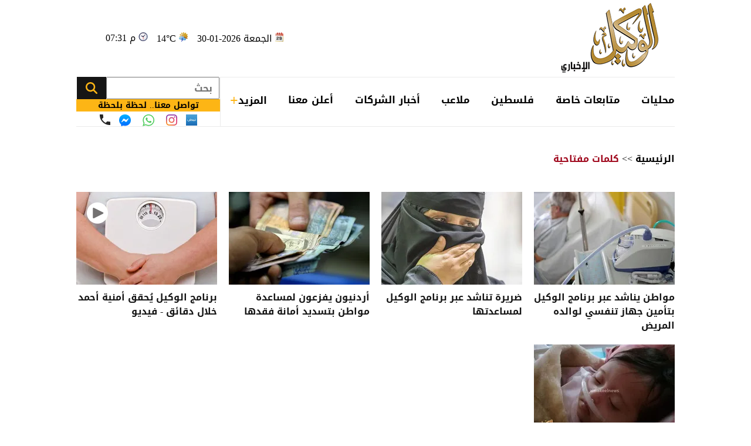

--- FILE ---
content_type: text/html; charset=utf-8
request_url: https://www.alwakeelnews.com/Story/t/11450/%D8%A3%D9%87%D9%84%20%D8%A7%D9%84%D8%AE%D9%8A%D8%B1
body_size: 13230
content:


<!DOCTYPE html>
<html dir="rtl" lang="ar">
<head>
    <meta charset="UTF-8">
    <meta name="viewport" content="width=device-width, initial-scale=1.0, maximum-scale=1.0, user-scalable=no">
    <meta http-equiv="X-UA-Compatible" content="IE=edge">
    <meta name="rating" content="general">
    <meta property="fb:pages" content="390452461030104">
    <meta name="google-site-verification" content="nkLmZ_lul0E_gjVIKZ0VOiVQbxaJ3LDZA1vqzTEpmVE">
    <meta name="google-site-verification" content="mCEIH0w7V8x9uKgEWGGK5Z5_6EDshCWz4SRTML0m-uc">
    <meta name="robots" content="index, follow">
    
        <title>الكلمة المفتاحية/ أهل الخير</title>
        <meta name="title" content="الكلمة المفتاحية/ أهل الخير">
        <meta property="og:title" content="الكلمة المفتاحية/ أهل الخير">
        <meta name="twitter:title" content="الكلمة المفتاحية/ أهل الخير">
            <meta name="description" content="شاهد كل الأخبار عن أهل الخير">
        <meta property="og:description" content="شاهد كل الأخبار عن أهل الخير">
        <meta name="twitter:description" content="شاهد كل الأخبار عن أهل الخير">

    <meta name="keywords" content="أهل الخير">
    <meta property="og:type" content="website">
    <meta property="og:url" content="https://www.alwakeelnews.com/Story/t/11450/%D8%A3%D9%87%D9%84%20%D8%A7%D9%84%D8%AE%D9%8A%D8%B1">
    <meta property="og:locale" content="ar_AR">
        <meta property="og:image" content="https://www.alwakeelnews.com/App_Images/default.jpg">
        <meta name="twitter:image" content="https://www.alwakeelnews.com/App_Images/default.jpg">
        <meta property="og:image:width" content="717">
        <meta property="og:image:height" content="476">
    <meta property="og:site_name" content="الوكيل الإخباري">
    <meta name="twitter:card" content="summary_large_image">
    <meta name="twitter:site" content="@alwakeelnews">
    <meta name="twitter:creator" content="@alwakeelnews">
    <meta name="twitter:image:alt" content="الوكيل الإخباري">
    <link rel="canonical" href="https://www.alwakeelnews.com/Story/t/11450/%D8%A3%D9%87%D9%84%20%D8%A7%D9%84%D8%AE%D9%8A%D8%B1">
    <link rel="prev" href="https://www.alwakeelnews.com/Story/t/11450/%D8%A3%D9%87%D9%84%20%D8%A7%D9%84%D8%AE%D9%8A%D8%B0" />
    <link rel="next" href="https://www.alwakeelnews.com/Story/t/11450/%D8%A3%D9%87%D9%84%20%D8%A7%D9%84%D8%AE%D9%8A%D8%B2" />

    
    <link href="/Content/css/styles2.css?v=1.0" rel="preload" as="style" />

    <link rel="preload" href="https://www.alwakeelnews.com/App_Images/logo.webp" as="image">
    <link rel="icon" type="image/png" sizes="16x16" href="/App_Images/fav.png">
    
    <link href="/Content/css/styles2.css?v=1.0" rel="stylesheet">

    <style>
        @media screen and (min-width: 992px) {
            .gap {
                gap: 20px;
            }
        }
    </style>

    <style>
        .urgent-slider a.text-black:before {
            content: "";
            display: none
        }
    </style>
    <script type='application/ld+json'>
        {
        "@context":"http://schema.org",
        "@type":"WebSite",
        "@id":"#website",
        "url":"https://www.alwakeelnews.com",
        "name":"الوكيل الإخباري",
        "image": {
        "@type": "ImageObject",
        "url": "/App_Images/logo.webp"
        },
        "sameAs": [
        "https://www.facebook.com/wakeelnews/",
        "https://x.com/alwakeelnews",
        "https://www.youtube.com/user/HaithamL85",
        "https://www.instagram.com/alwakeelnewsjo/",
        "https://t.me/AlwakeelNews2021"
        ]
        }
    </script>

<style>
@media screen and (max-width: 991px) {
    .B_AD { display: none !important; }
    .C_AD { display: block !important; }
.block-card .card-text-20.text-black { direction: rtl !important; font-family: 'Almarai'; font-size: 16px; padding-left: 5px; max-width:110% !important;}
}
@media screen and (max-width: 767px) {
    #img-video-container {iframe[src^="https://www.youtube.com/embed"] {height: 70vw !important;}
    .atricle-text iframe[src^="https://www.youtube.com/embed"] { height: 70vw !important;}
    .qc-cmp2-persistent-link{ top: 0px !important; left: 0px !important; right:auto !important;}
}
.block-card .card-text-20.text-black{direction:rtl !important;}
.qc-cmp2-persistent-link{top: 0px !important;left: 0px !important;right:auto !important}
.qc-cmp2-persistent-link{top: 0px !important;left: 0px !important;right:auto !important}
</style>
<script data-host="https://alwakeelnews.dataveu.com" data-dnt="false" src="https://cdn.dataveu.com/js/script.js" id="ZwSg9rf6GA" async defer></script>
<script async src="https://erba7.net/etag/js"></script>
<script>window.eData = window.eData || []; function etag() { eData.push(arguments); } etag('js', new Date()); etag('config', 'ALWAKEEL');</script>
<!-- ADMIXER LOADER 27-11-2025 -->
 <script src="https://cdn.admixer.net/scripts3/loader2.js" async data-inv="//inv-nets.admixer.net/" data-r="single" data-sender="admixer" data-bundle="desktop"></script>
<!-- ADMIXER IDENTIFIER 27-11-2025 -->
<script type='text/javascript'>
(window.globalAmlAds = window.globalAmlAds || []).push(function() {
    globalAml.defineSlot({z: '6a019761-fee0-4aff-a49a-6045dbbb964f', ph: 'admixer_6a019761fee04affa49a6045dbbb964f_zone_133028_sect_61028_site_3848', i: 'inv-nets', s:'36074300-02cd-422b-a946-0c7ef47bc759', sender: 'admixer'});
    globalAml.defineSlot({z: 'ef28f35c-c4b5-4d26-8a74-7d3fdf4f7d02', ph: 'admixer_ef28f35cc4b54d268a747d3fdf4f7d02_zone_133029_sect_61028_site_3848', i: 'inv-nets', s:'36074300-02cd-422b-a946-0c7ef47bc759', sender: 'admixer'});
    globalAml.defineSlot({z: '2c13c997-7422-4984-8fdf-bf5d231e5403', ph: 'admixer_2c13c997742249848fdfbf5d231e5403_zone_133030_sect_61028_site_3848', i: 'inv-nets', s:'36074300-02cd-422b-a946-0c7ef47bc759', sender: 'admixer'});
    globalAml.defineSlot({z: 'ed37dc33-7d80-42d5-a0ad-06e3ad956416', ph: 'admixer_ed37dc337d8042d5a0ad06e3ad956416_zone_133031_sect_61028_site_3848', i: 'inv-nets', s:'36074300-02cd-422b-a946-0c7ef47bc759', sender: 'admixer'});
    globalAml.defineSlot({z: 'f9adb270-2c19-4611-9544-d3aa5f0f9946', ph: 'admixer_f9adb2702c1946119544d3aa5f0f9946_zone_133032_sect_61028_site_3848', i: 'inv-nets', s:'36074300-02cd-422b-a946-0c7ef47bc759', sender: 'admixer'});
    globalAml.defineSlot({z: 'f54d8183-0794-4c8b-9de2-4a496ea743df', ph: 'admixer_f54d818307944c8b9de24a496ea743df_zone_93160_sect_36797_site_3848', i: 'inv-nets', s:'36074300-02cd-422b-a946-0c7ef47bc759', sender: 'admixer'});
    globalAml.defineSlot({z: '4acef154-fce3-48aa-9195-53f41588a93f', ph: 'admixer_4acef154fce348aa919553f41588a93f_zone_118829_sect_57045_site_3848', i: 'inv-nets', s:'36074300-02cd-422b-a946-0c7ef47bc759', sender: 'admixer'});
    globalAml.defineSlot({z: '66e00798-8156-4d6a-a888-ac1627169236', ph: 'admixer_66e0079881564d6aa888ac1627169236_zone_118830_sect_57045_site_3848', i: 'inv-nets', s:'36074300-02cd-422b-a946-0c7ef47bc759', sender: 'admixer'});
    globalAml.defineSlot({z: '3fde2113-13f3-4fdf-a491-5a204fd90bee', ph: 'admixer_3fde211313f34fdfa4915a204fd90bee_zone_118831_sect_57045_site_3848', i: 'inv-nets', s:'36074300-02cd-422b-a946-0c7ef47bc759', sender: 'admixer'});
    globalAml.defineSlot({z: '59f7e685-1567-43c6-91d2-dc7d9b06affb', ph: 'admixer_59f7e685156743c691d2dc7d9b06affb_zone_118832_sect_57045_site_3848', i: 'inv-nets', s:'36074300-02cd-422b-a946-0c7ef47bc759', sender: 'admixer'});
    globalAml.defineSlot({z: 'eb9c5c84-2f5f-4d4d-b784-97d6af738995', ph: 'admixer_eb9c5c842f5f4d4db78497d6af738995_zone_118833_sect_57045_site_3848', i: 'inv-nets', s:'36074300-02cd-422b-a946-0c7ef47bc759', sender: 'admixer'});
    globalAml.singleRequest("admixer");});
</script>
<!-- ADMIXER RICHMEDIA 27-11-2025-->
    <div id='admixer_f54d818307944c8b9de24a496ea743df_zone_93160_sect_36797_site_3848' data-sender='admixer'></div>
    <script type='text/javascript'>
        (window.globalAmlAds = window.globalAmlAds || []).push(function() {
            globalAml.display('admixer_f54d818307944c8b9de24a496ea743df_zone_93160_sect_36797_site_3848');
        });
    </script>
<!-- Google tag (gtag.js) -->
<script async src="https://www.googletagmanager.com/gtag/js?id=G-FXKZPFDCFZ"></script>
<script>
  window.dataLayer = window.dataLayer || [];
  function gtag(){dataLayer.push(arguments);}
  gtag('js', new Date());
  gtag('config', 'G-FXKZPFDCFZ');
</script>    
</head>

<body onclick="collapseNav()">
    <section class="container position-relative">
            <div class="right-cap" id="AA"><div style="float:right;">
<!--<script src="https://cdn.admixer.net/scripts3/loader2.js" async="" data-sender="admixer" data-inv="//inv-nets.admixer.net/" data-r="always" data-bundle="desktop"></script>
<div id="admixer_async_1182463165" data-zone="67bdbba6-dde7-4cc2-b513-96a37c193630" data-sender="admixer">
</div>
<script>(window.globalAmlAds = window.globalAmlAds || []).push('admixer_async_1182463165')</script>
--><br />
<div style="float:right;">
<br />
<a href="https://zjo.mobi/s.html#/onlinepayment/" target="_blank"><img alt="" src="/UP/2023/zain-5g/Zain-Best-Price-2025-AlWakeel-Female_160x600.jpg" /></a></div>
</div></div>
            <div class="top-cap" id="CC"><center>
</center>
<div id="admixer-hb-1180-638353935061825474">
</div></div>
        
<header class="mb-20 mb-md-30">
    <div class="top-header overflow-hidden">
        <a class="logo col-auto" href="/" title="الوكيل الإخباري">
            <img class="img-fluid logo" src="/App_Images/logo.webp" alt="الوكيل الإخباري" width="211" height="131">
        </a>
        <div class="col-auto mx-auto">
            <div class="services row flex-wrap justify-content-center py-10">
                <span class="date col-12 col-auto">الجمعة 2026-01-30</span>
                <span class="temp mx-md-10 col-12 col-auto" dir="ltr" id="res"></span>
                <span class="time col-12 col-auto" dir="ltr"> 07:31 م</span>
            </div>
            <div class="C_AD AD_Dsk mb-20" id="C0">
                
            </div>
        </div>
    </div>
    
    <div class="C_AD AD_Dsk mb-20" id="top1">
        
    </div>
    
    <div class="row flex-wrap position-relative justify-content-between">

<nav class="topnav row col-12 col ps-md-10 align-items-center" id="myTopnav">

    <div class="dropdown col-auto" id="cat-1">
        <span class="dropbtn pe-none d-block">
            محليات
        </span>
        <div class="dropdown-content">
            <div class="menu-sections img-140-md">
                    <a id="sec-1" onmouseover="megaMenu(this, 1, 1, 1)" class="ps-none" href="/Section_1/%D8%A3%D8%AE%D8%A8%D8%A7%D8%B1-%D9%85%D8%AD%D9%84%D9%8A%D8%A9">أخبار محلية</a>
                    <a id="sec-69" onmouseover="megaMenu(this, 1, 1, 69)" class="ps-none" href="/Section_69/%D8%A7%D9%82%D8%AA%D8%B5%D8%A7%D8%AF-%D9%85%D8%AD%D9%84%D9%8A">اقتصاد محلي</a>
                    <a id="sec-37" onmouseover="megaMenu(this, 1, 1, 37)" class="ps-none" href="/Section_37/%D8%A7%D9%84%D8%B7%D9%82%D8%B3">الطقس</a>
                    <a id="sec-5" onmouseover="megaMenu(this, 1, 1, 5)" class="ps-none" href="/Section_5/%D8%B4%D8%A4%D9%88%D9%86-%D8%A8%D8%B1%D9%84%D9%85%D8%A7%D9%86%D9%8A%D8%A9">شؤون برلمانية</a>
                    <a id="sec-67" onmouseover="megaMenu(this, 1, 1, 67)" class="ps-none" href="/Section_67/%D9%88%D8%B8%D8%A7%D8%A6%D9%81">وظائف</a>
            </div>
            <div id="menu-news-1" class="menu-news col row flex-wrap justify-content-between px-20 py-20">
    

    <div class="img-266-bs img-260-md block-card img-48-sm">

        <a href="/Section_1/%D8%A3%D8%AE%D8%A8%D8%A7%D8%B1-%D9%85%D8%AD%D9%84%D9%8A%D8%A9/%D9%81%D8%B5%D9%84-%D8%A7%D9%84%D8%AA%D9%8A%D8%A7%D8%B1-%D8%A7%D9%84%D9%83%D9%87%D8%B1%D8%A8%D8%A7%D8%A6%D9%8A-%D8%B9%D9%86-%D9%85%D9%86%D8%A7%D8%B7%D9%82-%D9%81%D9%8A-%D8%A7%D9%84%D9%85%D9%85%D9%84%D9%83%D8%A9-%D8%BA%D8%AF%D8%A7-%D8%A3%D8%B3%D9%85%D8%A7%D8%A1_762770" title="فصل التيار الكهربائي عن مناطق في المملكة غدا - أسماء" class="d-block overflow-hidden px-none py-none ">
            <picture>
                <source media="(min-width: 1080px)" srcset="https://imgy.pro/alwakeel/266x176/120262964233995954974.jpg">
                <source media="(min-width: 992px)" srcset="https://imgy.pro/alwakeel/260x172/120262964233995954974.jpg">
                <source media="(min-width: 768px)" srcset="https://imgy.pro/alwakeel/350x230/120262964233995954974.jpg">
                <source media="(max-width: 767px)" srcset="https://imgy.pro/alwakeel/352x232/120262964233995954974.jpg">
                <img class="img-fluid " src="/App_Images/default.jpg" alt="أعمدة كهرباء ضغط عالٍ" width="266" height="176" data-size="266">
            </picture>
        </a>
        <h3 class="mb-none mt-10">
            <a href="/Section_1/%D8%A3%D8%AE%D8%A8%D8%A7%D8%B1-%D9%85%D8%AD%D9%84%D9%8A%D8%A9/%D9%81%D8%B5%D9%84-%D8%A7%D9%84%D8%AA%D9%8A%D8%A7%D8%B1-%D8%A7%D9%84%D9%83%D9%87%D8%B1%D8%A8%D8%A7%D8%A6%D9%8A-%D8%B9%D9%86-%D9%85%D9%86%D8%A7%D8%B7%D9%82-%D9%81%D9%8A-%D8%A7%D9%84%D9%85%D9%85%D9%84%D9%83%D8%A9-%D8%BA%D8%AF%D8%A7-%D8%A3%D8%B3%D9%85%D8%A7%D8%A1_762770" class="card-text-16 d-block text-dark px-none py-none">
                فصل التيار الكهربائي عن مناطق في المملكة غدا - أسماء
            </a>
        </h3>
    </div>
    <div class="img-266-bs img-260-md block-card img-48-sm me-md-20">

        <a href="/Section_1/%D8%A3%D8%AE%D8%A8%D8%A7%D8%B1-%D9%85%D8%AD%D9%84%D9%8A%D8%A9/%D8%A7%D9%84%D8%B9%D8%AF%D9%88%D8%A7%D9%86-%D8%A7%D9%84%D8%B4%D8%A8%D8%A7%D8%A8-%D8%A7%D9%84%D8%A3%D8%B1%D8%AF%D9%86%D9%8A-%D9%8A%D8%AD%D8%AA%D9%81%D9%8A-%D8%A8%D9%85%D9%8A%D9%84%D8%A7%D8%AF-%D9%82%D8%A7%D8%A6%D8%AF-%D8%A7%D9%84%D9%85%D8%B3%D9%8A%D8%B1%D8%A9-%D9%88%D9%8A%D8%AC%D8%AF%D8%AF-%D8%A7%D9%84%D8%B9%D9%87%D8%AF-%D8%A8%D9%85%D9%88%D8%A7%D8%B5%D9%84%D8%A9-%D8%A7%D9%84%D8%A8%D9%86%D8%A7%D8%A1_762769" title="العدوان: الشباب الأردني يحتفي بميلاد قائد المسيرة ويجدد العهد بمواصلة البناء" class="d-block overflow-hidden px-none py-none ">
            <picture>
                <source media="(min-width: 1080px)" srcset="https://imgy.pro/alwakeel/266x176/1202630184048316874551.jpg">
                <source media="(min-width: 992px)" srcset="https://imgy.pro/alwakeel/260x172/1202630184048316874551.jpg">
                <source media="(min-width: 768px)" srcset="https://imgy.pro/alwakeel/350x230/1202630184048316874551.jpg">
                <source media="(max-width: 767px)" srcset="https://imgy.pro/alwakeel/352x232/1202630184048316874551.jpg">
                <img class="img-fluid " src="/App_Images/default.jpg" alt="العدوان: الشباب الأردني يحتفي بميلاد قائد المسيرة ويجدد العهد بمواصلة البناء 
" width="266" height="176" data-size="266">
            </picture>
        </a>
        <h3 class="mb-none mt-10">
            <a href="/Section_1/%D8%A3%D8%AE%D8%A8%D8%A7%D8%B1-%D9%85%D8%AD%D9%84%D9%8A%D8%A9/%D8%A7%D9%84%D8%B9%D8%AF%D9%88%D8%A7%D9%86-%D8%A7%D9%84%D8%B4%D8%A8%D8%A7%D8%A8-%D8%A7%D9%84%D8%A3%D8%B1%D8%AF%D9%86%D9%8A-%D9%8A%D8%AD%D8%AA%D9%81%D9%8A-%D8%A8%D9%85%D9%8A%D9%84%D8%A7%D8%AF-%D9%82%D8%A7%D8%A6%D8%AF-%D8%A7%D9%84%D9%85%D8%B3%D9%8A%D8%B1%D8%A9-%D9%88%D9%8A%D8%AC%D8%AF%D8%AF-%D8%A7%D9%84%D8%B9%D9%87%D8%AF-%D8%A8%D9%85%D9%88%D8%A7%D8%B5%D9%84%D8%A9-%D8%A7%D9%84%D8%A8%D9%86%D8%A7%D8%A1_762769" class="card-text-16 d-block text-dark px-none py-none">
                العدوان: الشباب الأردني يحتفي بميلاد قائد المسيرة ويجدد العهد بمواصلة البناء
            </a>
        </h3>
    </div>
    <div class="img-266-bs img-260-md block-card img-48-sm me-md-20">

        <a href="/Section_1/%D8%A3%D8%AE%D8%A8%D8%A7%D8%B1-%D9%85%D8%AD%D9%84%D9%8A%D8%A9/%D9%85%D8%AA%D8%AD%D9%81-%D8%A7%D9%84%D8%AF%D8%A8%D8%A7%D8%A8%D8%A7%D8%AA-%D8%A7%D9%84%D9%85%D9%84%D9%83%D9%8A-%D9%8A%D8%AD%D8%AA%D9%81%D9%84-%D8%A8%D8%B9%D9%8A%D8%AF-%D9%85%D9%8A%D9%84%D8%A7%D8%AF-%D8%AC%D9%84%D8%A7%D9%84%D8%A9-%D8%A7%D9%84%D9%85%D9%84%D9%83-%D9%88%D8%A7%D9%84%D8%B0%D9%83%D8%B1%D9%89-%D8%A7%D9%84%D8%AB%D8%A7%D9%85%D9%86%D8%A9-%D9%84%D8%A7%D9%81%D8%AA%D8%AA%D8%A7%D8%AD%D9%87_762768" title="متحف الدبابات الملكي يحتفل بعيد ميلاد جلالة الملك والذكرى الثامنة لافتتاحه" class="d-block overflow-hidden px-none py-none ">
            <picture>
                <source media="(min-width: 1080px)" srcset="https://imgy.pro/alwakeel/266x176/7202523134117715641984.jpg">
                <source media="(min-width: 992px)" srcset="https://imgy.pro/alwakeel/260x172/7202523134117715641984.jpg">
                <source media="(min-width: 768px)" srcset="https://imgy.pro/alwakeel/350x230/7202523134117715641984.jpg">
                <source media="(max-width: 767px)" srcset="https://imgy.pro/alwakeel/352x232/7202523134117715641984.jpg">
                <img class="img-fluid " src="/App_Images/default.jpg" alt="متحف الدبابات الملكي" width="266" height="176" data-size="266">
            </picture>
        </a>
        <h3 class="mb-none mt-10">
            <a href="/Section_1/%D8%A3%D8%AE%D8%A8%D8%A7%D8%B1-%D9%85%D8%AD%D9%84%D9%8A%D8%A9/%D9%85%D8%AA%D8%AD%D9%81-%D8%A7%D9%84%D8%AF%D8%A8%D8%A7%D8%A8%D8%A7%D8%AA-%D8%A7%D9%84%D9%85%D9%84%D9%83%D9%8A-%D9%8A%D8%AD%D8%AA%D9%81%D9%84-%D8%A8%D8%B9%D9%8A%D8%AF-%D9%85%D9%8A%D9%84%D8%A7%D8%AF-%D8%AC%D9%84%D8%A7%D9%84%D8%A9-%D8%A7%D9%84%D9%85%D9%84%D9%83-%D9%88%D8%A7%D9%84%D8%B0%D9%83%D8%B1%D9%89-%D8%A7%D9%84%D8%AB%D8%A7%D9%85%D9%86%D8%A9-%D9%84%D8%A7%D9%81%D8%AA%D8%AA%D8%A7%D8%AD%D9%87_762768" class="card-text-16 d-block text-dark px-none py-none">
                متحف الدبابات الملكي يحتفل بعيد ميلاد جلالة الملك والذكرى الثامنة لافتتاحه
            </a>
        </h3>
    </div>


            </div>
        </div>
    </div>

    <div class="dropdown col-auto" id="cat-2">
        <span class="dropbtn d-block">
            متابعات خاصة
        </span>
        <div class="dropdown-content">
            <div class="menu-sections img-140-md">
                    <a id="sec-24" onmouseover="megaMenu(this, 2, 1, 24)" class="ps-none" href="/Section_24/%D8%AE%D8%A7%D8%B5-%D8%A8%D8%A7%D9%84%D9%88%D9%83%D9%8A%D9%84">خاص بالوكيل</a>
                    <a id="sec-40" onmouseover="megaMenu(this, 2, 1, 40)" class="ps-none" href="/Section_40/%D9%81%D9%8A%D8%AF%D9%8A%D9%88-%D8%A7%D9%84%D9%88%D9%83%D9%8A%D9%84">فيديو الوكيل</a>
            </div>
            <div id="menu-news-2" class="menu-news col row flex-wrap justify-content-between px-20 py-20">
    

    <div class="img-266-bs img-260-md block-card img-48-sm">

        <a href="/Section_24/%D8%AE%D8%A7%D8%B5-%D8%A8%D8%A7%D9%84%D9%88%D9%83%D9%8A%D9%84/%D8%B4%D8%A7%D9%87%D8%AF-%D9%84%D8%AD%D8%B8%D8%A7%D8%AA-%D8%AA%D8%AD%D8%A8%D8%B3-%D8%A7%D9%84%D8%A3%D9%86%D9%81%D8%A7%D8%B3-%D8%AA%D8%AF%D8%AE%D9%84-%D8%B7%D8%A8%D9%8A%D8%A8-%D8%A7%D8%B1%D8%AF%D9%86%D9%8A-%D8%B3%D8%B1%D9%8A%D8%B9-%D9%8A%D9%86%D9%82%D8%B0-%D8%AD%D9%8A%D8%A7%D8%A9-%D8%B7%D9%81%D9%84%D8%A9-%D9%81%D9%8A%D8%AF%D9%8A%D9%88_762701" title="شاهد: ‎لحظات تحبس الأنفاس..تدخل طبيب اردني سريع ينقذ حياة طفلة - فيديو" class="d-block overflow-hidden px-none py-none ">
            <picture>
                <source media="(min-width: 1080px)" srcset="https://imgy.pro/alwakeel/266x176/120262917302309512321.jpg">
                <source media="(min-width: 992px)" srcset="https://imgy.pro/alwakeel/260x172/120262917302309512321.jpg">
                <source media="(min-width: 768px)" srcset="https://imgy.pro/alwakeel/350x230/120262917302309512321.jpg">
                <source media="(max-width: 767px)" srcset="https://imgy.pro/alwakeel/352x232/120262917302309512321.jpg">
                <img class="img-fluid " src="/App_Images/default.jpg" alt="تدخل طبيب اردني سريع ينقذ حياة طفلة" width="266" height="176" data-size="266">
            </picture>
        </a>
        <h3 class="mb-none mt-10">
            <a href="/Section_24/%D8%AE%D8%A7%D8%B5-%D8%A8%D8%A7%D9%84%D9%88%D9%83%D9%8A%D9%84/%D8%B4%D8%A7%D9%87%D8%AF-%D9%84%D8%AD%D8%B8%D8%A7%D8%AA-%D8%AA%D8%AD%D8%A8%D8%B3-%D8%A7%D9%84%D8%A3%D9%86%D9%81%D8%A7%D8%B3-%D8%AA%D8%AF%D8%AE%D9%84-%D8%B7%D8%A8%D9%8A%D8%A8-%D8%A7%D8%B1%D8%AF%D9%86%D9%8A-%D8%B3%D8%B1%D9%8A%D8%B9-%D9%8A%D9%86%D9%82%D8%B0-%D8%AD%D9%8A%D8%A7%D8%A9-%D8%B7%D9%81%D9%84%D8%A9-%D9%81%D9%8A%D8%AF%D9%8A%D9%88_762701" class="card-text-16 d-block text-dark px-none py-none">
                شاهد: ‎لحظات تحبس الأنفاس..تدخل طبيب اردني سريع ينقذ حياة طفلة - فيديو
            </a>
        </h3>
    </div>
    <div class="img-266-bs img-260-md block-card img-48-sm me-md-20">

        <a href="/Section_24/%D8%AE%D8%A7%D8%B5-%D8%A8%D8%A7%D9%84%D9%88%D9%83%D9%8A%D9%84/%D9%87%D9%84-%D8%AA%D9%86%D8%B5%D9%81-%D9%82%D9%88%D8%A7%D9%86%D9%8A%D9%86-%D8%A7%D9%84%D8%B9%D9%85%D9%84-%D8%A7%D9%84%D9%85%D9%88%D8%A7%D8%B7%D9%86%D9%8A%D9%86-%D8%A3%D9%85%D8%A7%D9%85-%D9%85%D9%83%D8%A7%D8%AA%D8%A8-%D8%A7%D9%84%D8%A7%D8%B3%D8%AA%D9%82%D8%AF%D8%A7%D9%85-%D9%85%D9%88%D8%A7%D8%B7%D9%86%D8%A9-%D8%AA%D9%88%D8%AC%D9%87-%D8%B1%D8%B3%D8%A7%D9%84%D8%A9-%D8%A7%D9%84%D9%89-%D8%A7%D9%84%D9%88%D8%B2%D9%8A%D8%B1-%D8%A7%D9%84%D8%A8%D9%83%D8%A7%D8%B1_762685" title="هل تنصف قوانين العمل المواطنين أمام مكاتب الاستقدام؟ مواطنة توجه رسالة الى الوزير البكار" class="d-block overflow-hidden px-none py-none ">
            <picture>
                <source media="(min-width: 1080px)" srcset="https://imgy.pro/alwakeel/266x176/1202629145357997307580.jpg">
                <source media="(min-width: 992px)" srcset="https://imgy.pro/alwakeel/260x172/1202629145357997307580.jpg">
                <source media="(min-width: 768px)" srcset="https://imgy.pro/alwakeel/350x230/1202629145357997307580.jpg">
                <source media="(max-width: 767px)" srcset="https://imgy.pro/alwakeel/352x232/1202629145357997307580.jpg">
                <img class="img-fluid " src="/App_Images/default.jpg" alt="ل" width="266" height="176" data-size="266">
            </picture>
        </a>
        <h3 class="mb-none mt-10">
            <a href="/Section_24/%D8%AE%D8%A7%D8%B5-%D8%A8%D8%A7%D9%84%D9%88%D9%83%D9%8A%D9%84/%D9%87%D9%84-%D8%AA%D9%86%D8%B5%D9%81-%D9%82%D9%88%D8%A7%D9%86%D9%8A%D9%86-%D8%A7%D9%84%D8%B9%D9%85%D9%84-%D8%A7%D9%84%D9%85%D9%88%D8%A7%D8%B7%D9%86%D9%8A%D9%86-%D8%A3%D9%85%D8%A7%D9%85-%D9%85%D9%83%D8%A7%D8%AA%D8%A8-%D8%A7%D9%84%D8%A7%D8%B3%D8%AA%D9%82%D8%AF%D8%A7%D9%85-%D9%85%D9%88%D8%A7%D8%B7%D9%86%D8%A9-%D8%AA%D9%88%D8%AC%D9%87-%D8%B1%D8%B3%D8%A7%D9%84%D8%A9-%D8%A7%D9%84%D9%89-%D8%A7%D9%84%D9%88%D8%B2%D9%8A%D8%B1-%D8%A7%D9%84%D8%A8%D9%83%D8%A7%D8%B1_762685" class="card-text-16 d-block text-dark px-none py-none">
                هل تنصف قوانين العمل المواطنين أمام مكاتب الاستقدام؟ مواطنة توجه رسالة الى الوزير البكار
            </a>
        </h3>
    </div>
    <div class="img-266-bs img-260-md block-card img-48-sm me-md-20">

        <a href="/Section_24/%D8%AE%D8%A7%D8%B5-%D8%A8%D8%A7%D9%84%D9%88%D9%83%D9%8A%D9%84/%D8%B4%D9%83%D8%A7%D9%88%D9%89-%D9%85%D9%86-%D8%A3%D8%B3%D8%B3-%D8%AC%D8%AF%D9%8A%D8%AF%D8%A9-%D9%88%D9%85%D9%81%D8%A7%D8%AC%D8%A6%D8%A9-%D9%84%D8%AA%D8%AD%D8%AF%D9%8A%D8%AF-%D9%85%D8%B3%D8%A7%D8%B1%D8%A7%D8%AA-%D8%AA%D9%88%D8%AC%D9%8A%D9%87%D9%8A-2009_762651" title="شكاوى من أسس جديدة ومفاجئة لتحديد مسارات توجيهي 2009" class="d-block overflow-hidden px-none py-none ">
            <picture>
                <source media="(min-width: 1080px)" srcset="https://imgy.pro/alwakeel/266x176/1202629114450694822075.jpg">
                <source media="(min-width: 992px)" srcset="https://imgy.pro/alwakeel/260x172/1202629114450694822075.jpg">
                <source media="(min-width: 768px)" srcset="https://imgy.pro/alwakeel/350x230/1202629114450694822075.jpg">
                <source media="(max-width: 767px)" srcset="https://imgy.pro/alwakeel/352x232/1202629114450694822075.jpg">
                <img class="img-fluid " src="/App_Images/default.jpg" alt="ب" width="266" height="176" data-size="266">
            </picture>
        </a>
        <h3 class="mb-none mt-10">
            <a href="/Section_24/%D8%AE%D8%A7%D8%B5-%D8%A8%D8%A7%D9%84%D9%88%D9%83%D9%8A%D9%84/%D8%B4%D9%83%D8%A7%D9%88%D9%89-%D9%85%D9%86-%D8%A3%D8%B3%D8%B3-%D8%AC%D8%AF%D9%8A%D8%AF%D8%A9-%D9%88%D9%85%D9%81%D8%A7%D8%AC%D8%A6%D8%A9-%D9%84%D8%AA%D8%AD%D8%AF%D9%8A%D8%AF-%D9%85%D8%B3%D8%A7%D8%B1%D8%A7%D8%AA-%D8%AA%D9%88%D8%AC%D9%8A%D9%87%D9%8A-2009_762651" class="card-text-16 d-block text-dark px-none py-none">
                شكاوى من أسس جديدة ومفاجئة لتحديد مسارات توجيهي 2009
            </a>
        </h3>
    </div>

            </div>
        </div>
    </div>
    <div class="dropdown col-auto" id="cat-3">
            <a href="/Section_23/%D9%81%D9%84%D8%B3%D8%B7%D9%8A%D9%86" class="dropbtn d-block">
                فلسطين
            </a>
        <div class="dropdown-content">
            <div class="menu-sections img-140-md">
                    <a id="sec-23" onmouseover="megaMenu(this, 3, 1, 23)" class="ps-none" href="/Section_23/%D9%81%D9%84%D8%B3%D8%B7%D9%8A%D9%86">فلسطين</a>
            </div>
                <div id="menu-news-3" class="menu-news col row flex-wrap justify-content-between px-20 py-20">
    

    <div class="img-266-bs img-260-md block-card img-48-sm">

        <a href="/Section_23/%D9%81%D9%84%D8%B3%D8%B7%D9%8A%D9%86/70-%D8%A3%D9%84%D9%81%D8%A7-%D9%8A%D8%A4%D8%AF%D9%88%D9%86-%D8%B5%D9%84%D8%A7%D8%A9-%D8%A7%D9%84%D8%AC%D9%85%D8%B9%D8%A9-%D9%81%D9%8A-%D8%A7%D9%84%D9%85%D8%B3%D8%AC%D8%AF-%D8%A7%D9%84%D8%A3%D9%82%D8%B5%D9%89_762756" title="70 ألفا يؤدون صلاة الجمعة في المسجد الأقصى" class="d-block overflow-hidden px-none py-none ">
            <picture>
                <source media="(min-width: 1080px)" srcset="https://imgy.pro/alwakeel/266x176/1202630151915160400705.jpg">
                <source media="(min-width: 992px)" srcset="https://imgy.pro/alwakeel/260x172/1202630151915160400705.jpg">
                <source media="(min-width: 768px)" srcset="https://imgy.pro/alwakeel/350x230/1202630151915160400705.jpg">
                <source media="(max-width: 767px)" srcset="https://imgy.pro/alwakeel/352x232/1202630151915160400705.jpg">
                <img class="img-fluid " src="/App_Images/default.jpg" alt="أدى عشرات آلاف المصلين، صلاة الجمعة، في المسجد الأقصى المبارك-الحرم القدسي الشريف، وسط إجراءات مشددة لقوات الاحتلال تفرضها على دخول المصلين.
ووفق ما نقلت وسائل إعلام فلسطينية، ذكرت دائرة الأوقاف الإس" width="266" height="176" data-size="266">
            </picture>
        </a>
        <h3 class="mb-none mt-10">
            <a href="/Section_23/%D9%81%D9%84%D8%B3%D8%B7%D9%8A%D9%86/70-%D8%A3%D9%84%D9%81%D8%A7-%D9%8A%D8%A4%D8%AF%D9%88%D9%86-%D8%B5%D9%84%D8%A7%D8%A9-%D8%A7%D9%84%D8%AC%D9%85%D8%B9%D8%A9-%D9%81%D9%8A-%D8%A7%D9%84%D9%85%D8%B3%D8%AC%D8%AF-%D8%A7%D9%84%D8%A3%D9%82%D8%B5%D9%89_762756" class="card-text-16 d-block text-dark px-none py-none">
                70 ألفا يؤدون صلاة الجمعة في المسجد الأقصى
            </a>
        </h3>
    </div>
    <div class="img-266-bs img-260-md block-card img-48-sm me-md-20">

        <a href="/Section_23/%D9%81%D9%84%D8%B3%D8%B7%D9%8A%D9%86/%D8%A7%D9%84%D8%AC%D9%8A%D8%B4-%D8%A7%D9%84%D8%A5%D8%B3%D8%B1%D8%A7%D8%A6%D9%8A%D9%84%D9%8A-%D9%81%D8%AA%D8%AD-%D9%85%D8%B9%D8%A8%D8%B1-%D8%B1%D9%81%D8%AD-%D9%81%D9%8A-%D8%BA%D8%B2%D8%A9-%D9%85%D8%B9-%D9%85%D8%B5%D8%B1-%D8%A7%D9%84%D8%A3%D8%AD%D8%AF_762754" title="الجيش الإسرائيلي: فتح معبر رفح في غزة مع مصر الأحد" class="d-block overflow-hidden px-none py-none ">
            <picture>
                <source media="(min-width: 1080px)" srcset="https://imgy.pro/alwakeel/266x176/1202630144734229037683.jpg">
                <source media="(min-width: 992px)" srcset="https://imgy.pro/alwakeel/260x172/1202630144734229037683.jpg">
                <source media="(min-width: 768px)" srcset="https://imgy.pro/alwakeel/350x230/1202630144734229037683.jpg">
                <source media="(max-width: 767px)" srcset="https://imgy.pro/alwakeel/352x232/1202630144734229037683.jpg">
                <img class="img-fluid " src="/App_Images/default.jpg" alt="معبر رفح الحدودي بين قطاع غزة ومصر" width="266" height="176" data-size="266">
            </picture>
        </a>
        <h3 class="mb-none mt-10">
            <a href="/Section_23/%D9%81%D9%84%D8%B3%D8%B7%D9%8A%D9%86/%D8%A7%D9%84%D8%AC%D9%8A%D8%B4-%D8%A7%D9%84%D8%A5%D8%B3%D8%B1%D8%A7%D8%A6%D9%8A%D9%84%D9%8A-%D9%81%D8%AA%D8%AD-%D9%85%D8%B9%D8%A8%D8%B1-%D8%B1%D9%81%D8%AD-%D9%81%D9%8A-%D8%BA%D8%B2%D8%A9-%D9%85%D8%B9-%D9%85%D8%B5%D8%B1-%D8%A7%D9%84%D8%A3%D8%AD%D8%AF_762754" class="card-text-16 d-block text-dark px-none py-none">
                الجيش الإسرائيلي: فتح معبر رفح في غزة مع مصر الأحد
            </a>
        </h3>
    </div>
    <div class="img-266-bs img-260-md block-card img-48-sm me-md-20">

        <a href="/Section_23/%D9%81%D9%84%D8%B3%D8%B7%D9%8A%D9%86/%D8%B4%D9%87%D9%8A%D8%AF%D8%A7%D9%86-%D9%88%D8%AC%D8%B1%D8%AD%D9%89-%D8%AC%D8%B1%D8%A7%D8%A1-%D9%82%D8%B5%D9%81-%D8%A7%D9%84%D8%A7%D8%AD%D8%AA%D9%84%D8%A7%D9%84-%D9%88%D8%B3%D8%B7-%D9%82%D8%B7%D8%A7%D8%B9-%D8%BA%D8%B2%D8%A9_762739" title="شهيدان وجرحى جراء قصف الاحتلال وسط قطاع غزة" class="d-block overflow-hidden px-none py-none ">
            <picture>
                <source media="(min-width: 1080px)" srcset="https://imgy.pro/alwakeel/266x176/120263010052392519659.jpg">
                <source media="(min-width: 992px)" srcset="https://imgy.pro/alwakeel/260x172/120263010052392519659.jpg">
                <source media="(min-width: 768px)" srcset="https://imgy.pro/alwakeel/350x230/120263010052392519659.jpg">
                <source media="(max-width: 767px)" srcset="https://imgy.pro/alwakeel/352x232/120263010052392519659.jpg">
                <img class="img-fluid " src="/App_Images/default.jpg" alt="شهيدان وجرحى جراء قصف الاحتلال وسط قطاع غزة
" width="266" height="176" data-size="266">
            </picture>
        </a>
        <h3 class="mb-none mt-10">
            <a href="/Section_23/%D9%81%D9%84%D8%B3%D8%B7%D9%8A%D9%86/%D8%B4%D9%87%D9%8A%D8%AF%D8%A7%D9%86-%D9%88%D8%AC%D8%B1%D8%AD%D9%89-%D8%AC%D8%B1%D8%A7%D8%A1-%D9%82%D8%B5%D9%81-%D8%A7%D9%84%D8%A7%D8%AD%D8%AA%D9%84%D8%A7%D9%84-%D9%88%D8%B3%D8%B7-%D9%82%D8%B7%D8%A7%D8%B9-%D8%BA%D8%B2%D8%A9_762739" class="card-text-16 d-block text-dark px-none py-none">
                شهيدان وجرحى جراء قصف الاحتلال وسط قطاع غزة
            </a>
        </h3>
    </div>


                </div>
        </div>
    </div>
    <div class="dropdown col-auto" id="cat-5">
        <a class="dropbtn d-block" href="https://www.mala3eb.com/">ملاعب</a>
        <div class="dropdown-content">
            <div class="menu-sections img-140-md">
                <a class="ps-none" href="https://www.mala3eb.com/">ملاعب</a>
            </div>
            <div id="menu-news-5" class="menu-news col row flex-wrap justify-content-between px-20 py-20">
    

    <div class="img-266-bs img-260-md block-card img-48-sm">

        <a href="https://www.mala3eb.com//Section_8954/%D8%A7%D9%84%D8%AF%D9%88%D8%B1%D9%8A-%D8%A7%D9%84%D8%A7%D9%88%D8%B1%D9%88%D8%A8%D9%8A/%D8%B9%D8%A7%D8%AC%D9%84-%D9%86%D8%AA%D9%8A%D8%AC%D8%A9-%D9%82%D8%B1%D8%B9%D8%A9-%D9%85%D9%84%D8%AD%D9%82-%D8%A7%D9%84%D8%AF%D9%88%D8%B1%D9%8A-%D8%A7%D9%84%D8%A3%D9%88%D8%B1%D9%88%D8%A8%D9%8A_228741" title="عاجل :  نتيجة قرعة ملحق الدوري الأوروبي" class="d-block overflow-hidden px-none py-none ">

            <picture>
                <source srcset="https://www.mala3eb.com//Content/Upload/med/1202630173131539213515.jpg">

                <img class="img-fluid " src="/App_Images/default.jpg" alt="697cbbe84c59b757eb2c8a91" width="266" height="176" data-size="266">
            </picture>

        </a>
        <h3 class="mb-none mt-10">
            <a href="https://www.mala3eb.com//Section_8954/%D8%A7%D9%84%D8%AF%D9%88%D8%B1%D9%8A-%D8%A7%D9%84%D8%A7%D9%88%D8%B1%D9%88%D8%A8%D9%8A/%D8%B9%D8%A7%D8%AC%D9%84-%D9%86%D8%AA%D9%8A%D8%AC%D8%A9-%D9%82%D8%B1%D8%B9%D8%A9-%D9%85%D9%84%D8%AD%D9%82-%D8%A7%D9%84%D8%AF%D9%88%D8%B1%D9%8A-%D8%A7%D9%84%D8%A3%D9%88%D8%B1%D9%88%D8%A8%D9%8A_228741" class="card-text-16 d-block text-dark px-none py-none">
                عاجل :  نتيجة قرعة ملحق الدوري الأوروبي
            </a>
        </h3>
    </div>
    <div class="img-266-bs img-260-md block-card img-48-sm me-md-20">

        <a href="https://www.mala3eb.com//Section_116/%D8%A7%D9%84%D8%AF%D9%88%D8%B1%D9%8A-%D8%A7%D9%84%D8%A5%D8%B3%D8%A8%D8%A7%D9%86%D9%8A/%D8%B1%D9%8A%D8%A7%D9%84-%D9%85%D8%AF%D8%B1%D9%8A%D8%AF-%D9%8A%D8%B5%D8%B7%D8%AF%D9%85-%D8%A8%D9%80-%D8%BA%D8%B1%D9%8A%D9%85%D9%87-%D9%86%D8%AA%D9%8A%D8%AC%D8%A9-%D9%82%D8%B1%D8%B9%D8%A9-%D9%85%D9%84%D8%AD%D9%82-%D8%AF%D9%88%D8%B1%D9%8A-%D8%A3%D8%A8%D8%B7%D8%A7%D9%84-%D8%A3%D9%88%D8%B1%D9%88%D8%A8%D8%A7_228733" title="ريال مدريد يصطدم بـ&quot;غريمه&quot;!.. نتيجة قرعة ملحق دوري أبطال أوروبا" class="d-block overflow-hidden px-none py-none ">
            <picture>
                <source srcset="https://www.mala3eb.com//Content/Upload/med/1202630161323779144612.jpg">

                <img class="img-fluid" src="/App_Images/default.jpg" alt="697ca8484c59b73ea960a631" width="266" height="176" data-size="266">
            </picture>
        </a>
        <h3 class="mb-none mt-10">
            <a href="https://www.mala3eb.com//Section_116/%D8%A7%D9%84%D8%AF%D9%88%D8%B1%D9%8A-%D8%A7%D9%84%D8%A5%D8%B3%D8%A8%D8%A7%D9%86%D9%8A/%D8%B1%D9%8A%D8%A7%D9%84-%D9%85%D8%AF%D8%B1%D9%8A%D8%AF-%D9%8A%D8%B5%D8%B7%D8%AF%D9%85-%D8%A8%D9%80-%D8%BA%D8%B1%D9%8A%D9%85%D9%87-%D9%86%D8%AA%D9%8A%D8%AC%D8%A9-%D9%82%D8%B1%D8%B9%D8%A9-%D9%85%D9%84%D8%AD%D9%82-%D8%AF%D9%88%D8%B1%D9%8A-%D8%A3%D8%A8%D8%B7%D8%A7%D9%84-%D8%A3%D9%88%D8%B1%D9%88%D8%A8%D8%A7_228733" class="card-text-16 d-block text-dark px-none py-none">
                ريال مدريد يصطدم بـ&quot;غريمه&quot;!.. نتيجة قرعة ملحق دوري أبطال أوروبا
            </a>
        </h3>
    </div>
    <div class="img-266-bs img-260-md block-card img-48-sm me-md-20">

        <a href="https://www.mala3eb.com//Section_113/%D8%A7%D9%84%D8%AF%D9%88%D8%B1%D9%8A-%D8%A7%D9%84%D8%A3%D8%B1%D8%AF%D9%86%D9%8A/%D8%A7%D9%84%D8%AD%D8%B3%D9%8A%D9%86-%D9%8A%D8%B6%D9%85-%D8%A7%D9%84%D9%85%D9%87%D8%A7%D8%AC%D9%85-%D8%A7%D9%84%D8%A5%D9%86%D8%AC%D9%84%D9%8A%D8%B2%D9%8A-%D9%83%D9%88%D9%81%D9%8A_228732" title="  الحسين يضم المهاجم الإنجليزي كوفي" class="d-block overflow-hidden px-none py-none ">
            <picture>
                <source srcset="https://www.mala3eb.com//Content/Upload/med/1202630155650712406013.jpg">

                <img class="img-fluid" src="/App_Images/default.jpg" alt="9929f78c-494a-4b2b-b23d-d0a5b019addd" width="266" height="176" data-size="266">
            </picture>
        </a>
        <h3 class="mb-none mt-10">
            <a href="https://www.mala3eb.com//Section_113/%D8%A7%D9%84%D8%AF%D9%88%D8%B1%D9%8A-%D8%A7%D9%84%D8%A3%D8%B1%D8%AF%D9%86%D9%8A/%D8%A7%D9%84%D8%AD%D8%B3%D9%8A%D9%86-%D9%8A%D8%B6%D9%85-%D8%A7%D9%84%D9%85%D9%87%D8%A7%D8%AC%D9%85-%D8%A7%D9%84%D8%A5%D9%86%D8%AC%D9%84%D9%8A%D8%B2%D9%8A-%D9%83%D9%88%D9%81%D9%8A_228732" class="card-text-16 d-block text-dark px-none py-none">
                  الحسين يضم المهاجم الإنجليزي كوفي
            </a>
        </h3>
    </div>


            </div>
        </div>
    </div>

    <div class="dropdown col-auto" id="cat-4">
            <a href="/Section_6/%D8%A3%D8%AE%D8%A8%D8%A7%D8%B1-%D8%A7%D9%84%D8%B4%D8%B1%D9%83%D8%A7%D8%AA" class="dropbtn d-block">
                أخبار الشركات
            </a>
        <div class="dropdown-content">
            <div class="menu-sections img-140-md">
                    <a id="sec-6" onmouseover="megaMenu(this, 4, 1, 6)" class="ps-none" href="/Section_6/%D8%A3%D8%AE%D8%A8%D8%A7%D8%B1-%D8%A7%D9%84%D8%B4%D8%B1%D9%83%D8%A7%D8%AA">أخبار الشركات</a>
            </div>
                <div id="menu-news-4" class="menu-news col row flex-wrap justify-content-between px-20 py-20">
    

    <div class="img-266-bs img-260-md block-card img-48-sm">

        <a href="/Section_6/%D8%A3%D8%AE%D8%A8%D8%A7%D8%B1-%D8%A7%D9%84%D8%B4%D8%B1%D9%83%D8%A7%D8%AA/%D8%B2%D9%8A%D9%86-%D8%AA%D8%AD%D8%AA%D9%81%D9%8A-%D8%A8%D8%A7%D9%84%D8%B9%D9%8A%D8%AF-%D8%A7%D9%84%D8%B1%D8%A7%D8%A8%D8%B9-%D9%88%D8%A7%D9%84%D8%B3%D8%AA%D9%8A%D9%86-%D9%84%D9%85%D9%8A%D9%84%D8%A7%D8%AF-%D8%AC%D9%84%D8%A7%D9%84%D8%A9-%D8%A7%D9%84%D9%85%D9%84%D9%83_762767" title="زين تحتفي بالعيد الرابع والستين لميلاد جلالة الملك" class="d-block overflow-hidden px-none py-none ">
            <picture>
                <source media="(min-width: 1080px)" srcset="https://imgy.pro/alwakeel/266x176/1202630175436839381068.jpg">
                <source media="(min-width: 992px)" srcset="https://imgy.pro/alwakeel/260x172/1202630175436839381068.jpg">
                <source media="(min-width: 768px)" srcset="https://imgy.pro/alwakeel/350x230/1202630175436839381068.jpg">
                <source media="(max-width: 767px)" srcset="https://imgy.pro/alwakeel/352x232/1202630175436839381068.jpg">
                <img class="img-fluid " src="/App_Images/default.jpg" alt="مسيرة ضخمة انطلقت من الشركة وجابت شوارع عمّان" width="266" height="176" data-size="266">
            </picture>
        </a>
        <h3 class="mb-none mt-10">
            <a href="/Section_6/%D8%A3%D8%AE%D8%A8%D8%A7%D8%B1-%D8%A7%D9%84%D8%B4%D8%B1%D9%83%D8%A7%D8%AA/%D8%B2%D9%8A%D9%86-%D8%AA%D8%AD%D8%AA%D9%81%D9%8A-%D8%A8%D8%A7%D9%84%D8%B9%D9%8A%D8%AF-%D8%A7%D9%84%D8%B1%D8%A7%D8%A8%D8%B9-%D9%88%D8%A7%D9%84%D8%B3%D8%AA%D9%8A%D9%86-%D9%84%D9%85%D9%8A%D9%84%D8%A7%D8%AF-%D8%AC%D9%84%D8%A7%D9%84%D8%A9-%D8%A7%D9%84%D9%85%D9%84%D9%83_762767" class="card-text-16 d-block text-dark px-none py-none">
                زين تحتفي بالعيد الرابع والستين لميلاد جلالة الملك
            </a>
        </h3>
    </div>
    <div class="img-266-bs img-260-md block-card img-48-sm me-md-20">

        <a href="/Section_6/%D8%A3%D8%AE%D8%A8%D8%A7%D8%B1-%D8%A7%D9%84%D8%B4%D8%B1%D9%83%D8%A7%D8%AA/%D8%B4%D8%B1%D9%83%D8%A9-%D8%A7%D9%84%D8%A8%D9%88%D8%AA%D8%A7%D8%B3-%D8%A7%D9%84%D8%B9%D8%B1%D8%A8%D9%8A%D8%A9-%D8%AA%D9%87%D9%86%D8%A6-%D8%A8%D8%B9%D9%8A%D8%AF-%D9%85%D9%8A%D9%84%D8%A7%D8%AF-%D8%AC%D9%84%D8%A7%D9%84%D8%A9-%D8%A7%D9%84%D9%85%D9%84%D9%83-%D8%B9%D8%A8%D8%AF%D8%A7%D9%84%D9%84%D9%87-%D8%A7%D9%84%D8%AB%D8%A7%D9%86%D9%8A-%D8%A7%D8%A8%D9%86-%D8%A7%D9%84%D8%AD%D8%B3%D9%8A%D9%86_762759" title="شركة البوتاس العربية تهنئ بعيد ميلاد جلالة الملك عبدالله الثاني ابن الحسين" class="d-block overflow-hidden px-none py-none ">
            <picture>
                <source media="(min-width: 1080px)" srcset="https://imgy.pro/alwakeel/266x176/1202630161543559432852.jpg">
                <source media="(min-width: 992px)" srcset="https://imgy.pro/alwakeel/260x172/1202630161543559432852.jpg">
                <source media="(min-width: 768px)" srcset="https://imgy.pro/alwakeel/350x230/1202630161543559432852.jpg">
                <source media="(max-width: 767px)" srcset="https://imgy.pro/alwakeel/352x232/1202630161543559432852.jpg">
                <img class="img-fluid " src="/App_Images/default.jpg" alt="جلالة الملك عبدالله الثاني" width="266" height="176" data-size="266">
            </picture>
        </a>
        <h3 class="mb-none mt-10">
            <a href="/Section_6/%D8%A3%D8%AE%D8%A8%D8%A7%D8%B1-%D8%A7%D9%84%D8%B4%D8%B1%D9%83%D8%A7%D8%AA/%D8%B4%D8%B1%D9%83%D8%A9-%D8%A7%D9%84%D8%A8%D9%88%D8%AA%D8%A7%D8%B3-%D8%A7%D9%84%D8%B9%D8%B1%D8%A8%D9%8A%D8%A9-%D8%AA%D9%87%D9%86%D8%A6-%D8%A8%D8%B9%D9%8A%D8%AF-%D9%85%D9%8A%D9%84%D8%A7%D8%AF-%D8%AC%D9%84%D8%A7%D9%84%D8%A9-%D8%A7%D9%84%D9%85%D9%84%D9%83-%D8%B9%D8%A8%D8%AF%D8%A7%D9%84%D9%84%D9%87-%D8%A7%D9%84%D8%AB%D8%A7%D9%86%D9%8A-%D8%A7%D8%A8%D9%86-%D8%A7%D9%84%D8%AD%D8%B3%D9%8A%D9%86_762759" class="card-text-16 d-block text-dark px-none py-none">
                شركة البوتاس العربية تهنئ بعيد ميلاد جلالة الملك عبدالله الثاني ابن الحسين
            </a>
        </h3>
    </div>
    <div class="img-266-bs img-260-md block-card img-48-sm me-md-20">

        <a href="/Section_6/%D8%A3%D8%AE%D8%A8%D8%A7%D8%B1-%D8%A7%D9%84%D8%B4%D8%B1%D9%83%D8%A7%D8%AA/%D9%85%D8%A4%D8%B3%D8%B3%D8%A9-%D8%A7%D9%84%D8%AD%D8%B3%D9%8A%D9%86-%D9%84%D9%84%D8%B3%D8%B1%D8%B7%D8%A7%D9%86-%D8%AA%D9%83%D8%B1%D9%85-%D8%A8%D9%86%D9%83-%D8%A7%D9%84%D8%A5%D8%B3%D9%83%D8%A7%D9%86-%D9%84%D8%B1%D8%B9%D8%A7%D9%8A%D8%AA%D9%87-%D8%A7%D9%84%D8%AD%D8%B5%D8%B1%D9%8A%D8%A9-%D9%84%D8%A8%D8%B1%D9%86%D8%A7%D9%85%D8%AC-%D8%B3%D9%88%D8%A7%D8%B1-%D8%A7%D9%84%D8%AD%D8%B3%D9%8A%D9%86_762643" title="مؤسسة الحسين للسرطان تكرّم بنك الإسكان لرعايته الحصرية لبرنامج &quot;سِوار الحسين&quot;" class="d-block overflow-hidden px-none py-none ">
            <picture>
                <source media="(min-width: 1080px)" srcset="https://imgy.pro/alwakeel/266x176/1202629104854743922861.jpg">
                <source media="(min-width: 992px)" srcset="https://imgy.pro/alwakeel/260x172/1202629104854743922861.jpg">
                <source media="(min-width: 768px)" srcset="https://imgy.pro/alwakeel/350x230/1202629104854743922861.jpg">
                <source media="(max-width: 767px)" srcset="https://imgy.pro/alwakeel/352x232/1202629104854743922861.jpg">
                <img class="img-fluid " src="/App_Images/default.jpg" alt="مؤسسة الحسين للسرطان تكرّم بنك الإسكان لرعايته الحصرية لبرنامج &quot;سِوار الحسين&quot;" width="266" height="176" data-size="266">
            </picture>
        </a>
        <h3 class="mb-none mt-10">
            <a href="/Section_6/%D8%A3%D8%AE%D8%A8%D8%A7%D8%B1-%D8%A7%D9%84%D8%B4%D8%B1%D9%83%D8%A7%D8%AA/%D9%85%D8%A4%D8%B3%D8%B3%D8%A9-%D8%A7%D9%84%D8%AD%D8%B3%D9%8A%D9%86-%D9%84%D9%84%D8%B3%D8%B1%D8%B7%D8%A7%D9%86-%D8%AA%D9%83%D8%B1%D9%85-%D8%A8%D9%86%D9%83-%D8%A7%D9%84%D8%A5%D8%B3%D9%83%D8%A7%D9%86-%D9%84%D8%B1%D8%B9%D8%A7%D9%8A%D8%AA%D9%87-%D8%A7%D9%84%D8%AD%D8%B5%D8%B1%D9%8A%D8%A9-%D9%84%D8%A8%D8%B1%D9%86%D8%A7%D9%85%D8%AC-%D8%B3%D9%88%D8%A7%D8%B1-%D8%A7%D9%84%D8%AD%D8%B3%D9%8A%D9%86_762643" class="card-text-16 d-block text-dark px-none py-none">
                مؤسسة الحسين للسرطان تكرّم بنك الإسكان لرعايته الحصرية لبرنامج &quot;سِوار الحسين&quot;
            </a>
        </h3>
    </div>


                </div>
        </div>
    </div>
    <a id="AdvertiseWithUs" class="nav-link col-auto" href="https://www.alwakeelnews.com/%D8%A3%D8%B9%D9%84%D9%86-%D9%85%D8%B9%D9%86%D8%A7">أعلن معنا</a>

    <div class="dropdown position-relative col-auto">
        <button class="dropbtn rest position-relative row align-items-center">
            المزيد
        </button>
        <div class="dropdown-content dropdown-more shadow">
                <a class="img-100 mx-none" id="sec-66" href="/Section_66/%D8%AA%D8%B1%D9%86%D8%AF">ترند</a>
                <a class="img-100 mx-none" id="sec-80" href="/Section_80/%D9%81%D9%8A%D8%AF%D9%8A%D9%88-%D9%85%D9%86%D9%88%D8%B9">فيديو منوع</a>
                <a class="img-100 mx-none" id="sec-11" href="/Section_11/%D8%B9%D8%B1%D8%A8%D9%8A-%D9%88%D8%AF%D9%88%D9%84%D9%8A">عربي ودولي</a>
                <a class="img-100 mx-none" id="sec-10" href="/Section_10/%D8%A3%D8%B3%D9%88%D8%A7%D9%82-%D9%88%D9%85%D8%A7%D9%84">أسواق ومال</a>
                <a class="img-100 mx-none" id="sec-7" href="/Section_7/%D9%85%D9%86%D9%88%D8%B9%D8%A7%D8%AA">منوعات</a>
                <a class="img-100 mx-none" id="sec-4" href="/Section_4/%D9%81%D9%86-%D9%88%D9%85%D8%B4%D8%A7%D9%87%D9%8A%D8%B1">فن ومشاهير</a>
                <a class="img-100 mx-none" id="sec-38" href="/Section_38/%D8%B7%D8%A8-%D9%88%D8%B5%D8%AD%D8%A9">طب وصحة</a>
                <a class="img-100 mx-none" id="sec-46" href="/Section_46/%D8%A7%D9%84%D9%85%D8%B1%D8%A3%D8%A9-%D9%88%D8%A7%D9%84%D8%AC%D9%85%D8%A7%D9%84">المرأة والجمال</a>
                <a class="img-100 mx-none" id="sec-20" href="/Section_20/%D8%AA%D9%83%D9%86%D9%88%D9%84%D9%88%D8%AC%D9%8A%D8%A7">تكنولوجيا</a>
                <a class="img-100 mx-none" id="sec-16" href="/Section_16/%D9%85%D9%86%D8%A7%D8%B3%D8%A8%D8%A7%D8%AA">مناسبات</a>
                <a class="img-100 mx-none" id="sec-68" href="/Section_68/%D9%86%D8%B9%D9%80%D9%8A-%D9%81%D9%80%D8%A7%D8%B6%D9%84">نعـي فـاضل</a>
                <a class="img-100 mx-none" id="sec-8" href="/Section_8/%D8%A7%D9%84%D9%88%D9%81%D9%8A%D8%A7%D8%AA">الوفيات</a>
                <a class="img-100 mx-none" id="sec-82" href="/Section_82/%D9%85%D9%87%D8%B1%D8%AC%D8%A7%D9%86-%D8%AC%D8%B1%D8%B4">مهرجان جرش</a>
        </div>
    </div>
</nav>

<nav class="topnav shadow" id="myMobnav">
    <div class="dropdown col-auto position-relative" id="cat-1">
        <span class="dropbtn pe-none row align-items-center justify-content-between mx-15" onclick="MobNav('MobNav1', 'svg1')">
            محليات
            <svg xmlns="http://www.w3.org/2000/svg" width="25" height="25" fill="#9f071c" class="bi bi-chevron-down" viewBox="0 0 16 16" id="svg1">
                <path fill-rule="evenodd" d="M1.646 4.646a.5.5 0 0 1 .708 0L8 10.293l5.646-5.647a.5.5 0 0 1 .708.708l-6 6a.5.5 0 0 1-.708 0l-6-6a.5.5 0 0 1 0-.708"></path>
            </svg>
        </span>
        <div class="dropdown-content" id="MobNav1">
            <div class="menu-sections shadow img-100">
                    <a id="sec-1" onmouseover="megaMenu(this, 1, 1, 1)" class="ps-none" href="/Section_1/%D8%A3%D8%AE%D8%A8%D8%A7%D8%B1-%D9%85%D8%AD%D9%84%D9%8A%D8%A9">أخبار محلية</a>
                    <a id="sec-69" onmouseover="megaMenu(this, 1, 1, 69)" class="ps-none" href="/Section_69/%D8%A7%D9%82%D8%AA%D8%B5%D8%A7%D8%AF-%D9%85%D8%AD%D9%84%D9%8A">اقتصاد محلي</a>
                    <a id="sec-37" onmouseover="megaMenu(this, 1, 1, 37)" class="ps-none" href="/Section_37/%D8%A7%D9%84%D8%B7%D9%82%D8%B3">الطقس</a>
                    <a id="sec-5" onmouseover="megaMenu(this, 1, 1, 5)" class="ps-none" href="/Section_5/%D8%B4%D8%A4%D9%88%D9%86-%D8%A8%D8%B1%D9%84%D9%85%D8%A7%D9%86%D9%8A%D8%A9">شؤون برلمانية</a>
                    <a id="sec-67" onmouseover="megaMenu(this, 1, 1, 67)" class="ps-none" href="/Section_67/%D9%88%D8%B8%D8%A7%D8%A6%D9%81">وظائف</a>
            </div>
        </div>
    </div>

    <div class="dropdown col-auto position-relative" id="cat-2">
        <span class="dropbtn row align-items-center justify-content-between mx-15" onclick="MobNav('MobNav2', 'svg2')">
            متابعات خاصة
            <svg xmlns="http://www.w3.org/2000/svg" width="25" height="25" fill="#9f071c" class="bi bi-chevron-down" viewBox="0 0 16 16" id="svg2">
                <path fill-rule="evenodd" d="M1.646 4.646a.5.5 0 0 1 .708 0L8 10.293l5.646-5.647a.5.5 0 0 1 .708.708l-6 6a.5.5 0 0 1-.708 0l-6-6a.5.5 0 0 1 0-.708"></path>
            </svg>
        </span>
        <div class="dropdown-content" id="MobNav2">
            <div class="menu-sections shadow img-100">
                    <a id="sec-24" onmouseover="megaMenu(this, 2, 1, 24)" class="ps-none" href="/Section_24/%D8%AE%D8%A7%D8%B5-%D8%A8%D8%A7%D9%84%D9%88%D9%83%D9%8A%D9%84">خاص بالوكيل</a>
                    <a id="sec-40" onmouseover="megaMenu(this, 2, 1, 40)" class="ps-none" href="/Section_40/%D9%81%D9%8A%D8%AF%D9%8A%D9%88-%D8%A7%D9%84%D9%88%D9%83%D9%8A%D9%84">فيديو الوكيل</a>
            </div>
        </div>
    </div>
            <a id="sec-23" class="nav-link col-auto" href="/Section_23/%D9%81%D9%84%D8%B3%D8%B7%D9%8A%D9%86">فلسطين</a>

    <a id="sec-3" class="nav-link col-auto" href="https://www.mala3eb.com/">ملاعب</a>
            <a id="sec-6" class="nav-link col-auto" href="/Section_6/%D8%A3%D8%AE%D8%A8%D8%A7%D8%B1-%D8%A7%D9%84%D8%B4%D8%B1%D9%83%D8%A7%D8%AA">أخبار الشركات</a>
    <a id="AdvertiseWithUs" class="nav-link col-auto" href="https://www.alwakeelnews.com/%D8%A3%D8%B9%D9%84%D9%86-%D9%85%D8%B9%D9%86%D8%A7">أعلن معنا</a>

        <a id="sec-66" class="nav-link col-auto" href="/Section_66/%D8%AA%D8%B1%D9%86%D8%AF">ترند</a>
        <a id="sec-80" class="nav-link col-auto" href="/Section_80/%D9%81%D9%8A%D8%AF%D9%8A%D9%88-%D9%85%D9%86%D9%88%D8%B9">فيديو منوع</a>
        <a id="sec-11" class="nav-link col-auto" href="/Section_11/%D8%B9%D8%B1%D8%A8%D9%8A-%D9%88%D8%AF%D9%88%D9%84%D9%8A">عربي ودولي</a>
        <a id="sec-10" class="nav-link col-auto" href="/Section_10/%D8%A3%D8%B3%D9%88%D8%A7%D9%82-%D9%88%D9%85%D8%A7%D9%84">أسواق ومال</a>
        <a id="sec-7" class="nav-link col-auto" href="/Section_7/%D9%85%D9%86%D9%88%D8%B9%D8%A7%D8%AA">منوعات</a>
        <a id="sec-4" class="nav-link col-auto" href="/Section_4/%D9%81%D9%86-%D9%88%D9%85%D8%B4%D8%A7%D9%87%D9%8A%D8%B1">فن ومشاهير</a>
        <a id="sec-38" class="nav-link col-auto" href="/Section_38/%D8%B7%D8%A8-%D9%88%D8%B5%D8%AD%D8%A9">طب وصحة</a>
        <a id="sec-46" class="nav-link col-auto" href="/Section_46/%D8%A7%D9%84%D9%85%D8%B1%D8%A3%D8%A9-%D9%88%D8%A7%D9%84%D8%AC%D9%85%D8%A7%D9%84">المرأة والجمال</a>
        <a id="sec-20" class="nav-link col-auto" href="/Section_20/%D8%AA%D9%83%D9%86%D9%88%D9%84%D9%88%D8%AC%D9%8A%D8%A7">تكنولوجيا</a>
        <a id="sec-16" class="nav-link col-auto" href="/Section_16/%D9%85%D9%86%D8%A7%D8%B3%D8%A8%D8%A7%D8%AA">مناسبات</a>
        <a id="sec-68" class="nav-link col-auto" href="/Section_68/%D9%86%D8%B9%D9%80%D9%8A-%D9%81%D9%80%D8%A7%D8%B6%D9%84">نعـي فـاضل</a>
        <a id="sec-8" class="nav-link col-auto" href="/Section_8/%D8%A7%D9%84%D9%88%D9%81%D9%8A%D8%A7%D8%AA">الوفيات</a>
        <a id="sec-82" class="nav-link col-auto" href="/Section_82/%D9%85%D9%87%D8%B1%D8%AC%D8%A7%D9%86-%D8%AC%D8%B1%D8%B4">مهرجان جرش</a>
</nav>

<div class="top-header px-none py-none"><span class="icon" onclick="expandNav(event)">☰</span></div>
<div class="border-bottom border-light row flex-wrap justify-content-center sharing footer block-card py-none img-240 img-246-md">
    <form class="row" id="SeachForm" action="/AdvancedSearch" method="post">
        <input class="searchinput px-10" type="search" placeholder="بحث" onfocus="this.placeholder = ''" onblur="this.placeholder = 'بحث'" name="keyword" aria-label="Search" required>
        <button class="searchbtn px-15 row align-items-center" type="submit"><svg fill="#fdb515" width="20" height="20" xmlns="http://www.w3.org/2000/svg" viewBox="0 0 512 512"><path d="M416 208c0 45.9-14.9 88.3-40 122.7L502.6 457.4c12.5 12.5 12.5 32.8 0 45.3s-32.8 12.5-45.3 0L330.7 376c-34.4 25.2-76.8 40-122.7 40C93.1 416 0 322.9 0 208S93.1 0 208 0S416 93.1 416 208zM208 352a144 144 0 1 0 0-288 144 144 0 1 0 0 288z" /></svg></button>
    </form>
    <div class="sharing-heading card-text-14 px-30 h-auto">تواصل معنا.. لحظة بلحظة</div>
    <div class="social row flex-wrap justify-content-center">
        <a title="اتصل بنا" class="header-phone" href="tel:+962793334441" rel="noopener noreferrer nofollow"
           target="_blank"></a>
        <a title="تواصل معنا على فيسبوك" class="header-messanger mx-10" href="https://m.me/wakeelNews" rel="noopener noreferrer nofollow" target="_blank"></a>
        <a title="تواصل معنا على واتس آب" class="header-whatsapp mx-10" href="https://wa.me/962791081000" rel="noopener noreferrer nofollow"
           target="_blank"></a>
        <a title="تواصل معنا على انستغرام" class="header-instagram mx-10"
           href="https://www.instagram.com/alwakeelnewsjo/" rel="noopener noreferrer nofollow"
           target="_blank"></a>
        <a title="تواصل معنا على نبض" class="header-nabd"
           href="https://nabd.com/source/790-622bae/%D9%85%D9%88%D9%82%D8%B9+%D8%A7%D9%84%D9%88%D9%83%D9%8A%D9%84+%D8%A7%D9%84%D8%A5%D8%AE%D8%A8%D8%A7%D8%B1%D9%8A"
           rel="noopener noreferrer nofollow" target="_blank"></a>
    </div>
</div>
<nav class="topnav d-none col-12 align-items-center scroll-menu">

        <a id="sec-1" class="nav-link col-auto px-10" href="/Section_1/%D8%A3%D8%AE%D8%A8%D8%A7%D8%B1-%D9%85%D8%AD%D9%84%D9%8A%D8%A9">أخبار محلية</a>
        <a id="sec-69" class="nav-link col-auto px-10" href="/Section_69/%D8%A7%D9%82%D8%AA%D8%B5%D8%A7%D8%AF-%D9%85%D8%AD%D9%84%D9%8A">اقتصاد محلي</a>
        <a id="sec-37" class="nav-link col-auto px-10" href="/Section_37/%D8%A7%D9%84%D8%B7%D9%82%D8%B3">الطقس</a>
        <a id="sec-5" class="nav-link col-auto px-10" href="/Section_5/%D8%B4%D8%A4%D9%88%D9%86-%D8%A8%D8%B1%D9%84%D9%85%D8%A7%D9%86%D9%8A%D8%A9">شؤون برلمانية</a>
        <a id="sec-67" class="nav-link col-auto px-10" href="/Section_67/%D9%88%D8%B8%D8%A7%D8%A6%D9%81">وظائف</a>
        <a id="sec-24" class="nav-link col-auto px-10" href="/Section_24/%D8%AE%D8%A7%D8%B5-%D8%A8%D8%A7%D9%84%D9%88%D9%83%D9%8A%D9%84">خاص بالوكيل</a>
        <a id="sec-40" class="nav-link col-auto px-10" href="/Section_40/%D9%81%D9%8A%D8%AF%D9%8A%D9%88-%D8%A7%D9%84%D9%88%D9%83%D9%8A%D9%84">فيديو الوكيل</a>
        <a id="sec-23" class="nav-link col-auto px-10" href="/Section_23/%D9%81%D9%84%D8%B3%D8%B7%D9%8A%D9%86">فلسطين</a>

    <a class="nav-link col-auto px-10" href="https://www.mala3eb.com/">ملاعب</a>

        <a id="sec-6" class="nav-link col-auto px-10" href="/Section_6/%D8%A3%D8%AE%D8%A8%D8%A7%D8%B1-%D8%A7%D9%84%D8%B4%D8%B1%D9%83%D8%A7%D8%AA">أخبار الشركات</a>
    <a id="AdvertiseWithUs" class="nav-link col-auto px-10" href="https://www.alwakeelnews.com/%D8%A3%D8%B9%D9%84%D9%86-%D9%85%D8%B9%D9%86%D8%A7">أعلن معنا</a>

        <a id="sec-66" class="nav-link col-auto px-10" href="/Section_66/%D8%AA%D8%B1%D9%86%D8%AF">ترند</a>
        <a id="sec-80" class="nav-link col-auto px-10" href="/Section_80/%D9%81%D9%8A%D8%AF%D9%8A%D9%88-%D9%85%D9%86%D9%88%D8%B9">فيديو منوع</a>
        <a id="sec-11" class="nav-link col-auto px-10" href="/Section_11/%D8%B9%D8%B1%D8%A8%D9%8A-%D9%88%D8%AF%D9%88%D9%84%D9%8A">عربي ودولي</a>
        <a id="sec-10" class="nav-link col-auto px-10" href="/Section_10/%D8%A3%D8%B3%D9%88%D8%A7%D9%82-%D9%88%D9%85%D8%A7%D9%84">أسواق ومال</a>
        <a id="sec-7" class="nav-link col-auto px-10" href="/Section_7/%D9%85%D9%86%D9%88%D8%B9%D8%A7%D8%AA">منوعات</a>
        <a id="sec-4" class="nav-link col-auto px-10" href="/Section_4/%D9%81%D9%86-%D9%88%D9%85%D8%B4%D8%A7%D9%87%D9%8A%D8%B1">فن ومشاهير</a>
        <a id="sec-38" class="nav-link col-auto px-10" href="/Section_38/%D8%B7%D8%A8-%D9%88%D8%B5%D8%AD%D8%A9">طب وصحة</a>
        <a id="sec-46" class="nav-link col-auto px-10" href="/Section_46/%D8%A7%D9%84%D9%85%D8%B1%D8%A3%D8%A9-%D9%88%D8%A7%D9%84%D8%AC%D9%85%D8%A7%D9%84">المرأة والجمال</a>
        <a id="sec-20" class="nav-link col-auto px-10" href="/Section_20/%D8%AA%D9%83%D9%86%D9%88%D9%84%D9%88%D8%AC%D9%8A%D8%A7">تكنولوجيا</a>
        <a id="sec-16" class="nav-link col-auto px-10" href="/Section_16/%D9%85%D9%86%D8%A7%D8%B3%D8%A8%D8%A7%D8%AA">مناسبات</a>
        <a id="sec-68" class="nav-link col-auto px-10" href="/Section_68/%D9%86%D8%B9%D9%80%D9%8A-%D9%81%D9%80%D8%A7%D8%B6%D9%84">نعـي فـاضل</a>
        <a id="sec-8" class="nav-link col-auto px-10" href="/Section_8/%D8%A7%D9%84%D9%88%D9%81%D9%8A%D8%A7%D8%AA">الوفيات</a>
        <a id="sec-82" class="nav-link col-auto px-10" href="/Section_82/%D9%85%D9%87%D8%B1%D8%AC%D8%A7%D9%86-%D8%AC%D8%B1%D8%B4">مهرجان جرش</a>

</nav>

    </div>
</header>
            <div class="C_AD AD_Dsk py-20 mb-20" id="C1">
                
            </div>
            <div class="C_AD AD_Mob py-20 mb-20" id="C1Mob">
                
            </div>
        





    <ul class="breadcrumb block-card row px-none align-items-center mt-none mb-20 mb-md-30">
        <li><a href="/" class="card-text-16 h-auto">الرئيسية</a></li>
        <li class="card-text-16 h-auto">&nbsp;&gt;&gt;&nbsp;</li>
        <li>
            <h1 class="card-text-16 h-auto active">كلمات مفتاحية</h1>
        </li>
    </ul>



    <div class="row flex-wrap justify-content-between">
            <div class="img-240-bs img-225-md img-350-sm img-48 block-card mb-20">
                <a href="/Section_24/%D8%AE%D8%A7%D8%B5-%D8%A8%D8%A7%D9%84%D9%88%D9%83%D9%8A%D9%84/%D9%85%D9%88%D8%A7%D8%B7%D9%86-%D9%8A%D9%86%D8%A7%D8%B4%D8%AF-%D8%B9%D8%A8%D8%B1-%D8%A8%D8%B1%D9%86%D8%A7%D9%85%D8%AC-%D8%A7%D9%84%D9%88%D9%83%D9%8A%D9%84-%D8%A8%D8%AA%D8%A3%D9%85%D9%8A%D9%86-%D8%AC%D9%87%D8%A7%D8%B2-%D8%AA%D9%86%D9%81%D8%B3%D9%8A-%D9%84%D9%88%D8%A7%D9%84%D8%AF%D9%87-%D8%A7%D9%84%D9%85%D8%B1%D9%8A%D8%B6_531956" title="مواطن يناشد عبر برنامج الوكيل بتأمين جهاز تنفسي لوالده المريض" class="d-block overflow-hidden position-relative ">
                        <picture>
                            <source media="(min-width: 1080px)" data-srcset="https://imgy.pro/alwakeel/240x158/1020211291147420875798.jpg">
                            <source media="(min-width: 992px)" data-srcset="https://imgy.pro/alwakeel/225x148/1020211291147420875798.jpg">
                            <source media="(min-width: 768px)" data-srcset="https://imgy.pro/alwakeel/350x230/1020211291147420875798.jpg">
                            <source media="(max-width: 767px)" data-srcset="https://imgy.pro/alwakeel/352x232/1020211291147420875798.jpg">
                            <img class="img-fluid lazy" src="/App_Images/default.jpg" alt="مريض" width="240" height="158" data-size="240">
                        </picture>
                </a>
                <h3 class="mb-none mt-10">
                    <a href="/Section_24/%D8%AE%D8%A7%D8%B5-%D8%A8%D8%A7%D9%84%D9%88%D9%83%D9%8A%D9%84/%D9%85%D9%88%D8%A7%D8%B7%D9%86-%D9%8A%D9%86%D8%A7%D8%B4%D8%AF-%D8%B9%D8%A8%D8%B1-%D8%A8%D8%B1%D9%86%D8%A7%D9%85%D8%AC-%D8%A7%D9%84%D9%88%D9%83%D9%8A%D9%84-%D8%A8%D8%AA%D8%A3%D9%85%D9%8A%D9%86-%D8%AC%D9%87%D8%A7%D8%B2-%D8%AA%D9%86%D9%81%D8%B3%D9%8A-%D9%84%D9%88%D8%A7%D9%84%D8%AF%D9%87-%D8%A7%D9%84%D9%85%D8%B1%D9%8A%D8%B6_531956" class="card-text-16 d-block text-dark">
                        مواطن يناشد عبر برنامج الوكيل بتأمين جهاز تنفسي لوالده المريض
                    </a>
                </h3>
            </div>
            <div class="img-240-bs img-225-md img-350-sm img-48 block-card mb-20">
                <a href="/Section_24/%D8%AE%D8%A7%D8%B5-%D8%A8%D8%A7%D9%84%D9%88%D9%83%D9%8A%D9%84/%D8%B6%D8%B1%D9%8A%D8%B1%D8%A9-%D8%AA%D9%86%D8%A7%D8%B4%D8%AF-%D8%B9%D8%A8%D8%B1-%D8%A8%D8%B1%D9%86%D8%A7%D9%85%D8%AC-%D8%A7%D9%84%D9%88%D9%83%D9%8A%D9%84-%D9%84%D9%85%D8%B3%D8%A7%D8%B9%D8%AF%D8%AA%D9%87%D8%A7_499754" title="ضريرة تناشد عبر برنامج الوكيل لمساعدتها" class="d-block overflow-hidden position-relative ">
                        <picture>
                            <source media="(min-width: 1080px)" data-srcset="https://imgy.pro/alwakeel/240x158/4202114102214894122022.jpg">
                            <source media="(min-width: 992px)" data-srcset="https://imgy.pro/alwakeel/225x148/4202114102214894122022.jpg">
                            <source media="(min-width: 768px)" data-srcset="https://imgy.pro/alwakeel/350x230/4202114102214894122022.jpg">
                            <source media="(max-width: 767px)" data-srcset="https://imgy.pro/alwakeel/352x232/4202114102214894122022.jpg">
                            <img class="img-fluid lazy" src="/App_Images/default.jpg" alt="م" width="240" height="158" data-size="240">
                        </picture>
                </a>
                <h3 class="mb-none mt-10">
                    <a href="/Section_24/%D8%AE%D8%A7%D8%B5-%D8%A8%D8%A7%D9%84%D9%88%D9%83%D9%8A%D9%84/%D8%B6%D8%B1%D9%8A%D8%B1%D8%A9-%D8%AA%D9%86%D8%A7%D8%B4%D8%AF-%D8%B9%D8%A8%D8%B1-%D8%A8%D8%B1%D9%86%D8%A7%D9%85%D8%AC-%D8%A7%D9%84%D9%88%D9%83%D9%8A%D9%84-%D9%84%D9%85%D8%B3%D8%A7%D8%B9%D8%AF%D8%AA%D9%87%D8%A7_499754" class="card-text-16 d-block text-dark">
                        ضريرة تناشد عبر برنامج الوكيل لمساعدتها
                    </a>
                </h3>
            </div>
            <div class="img-240-bs img-225-md img-350-sm img-48 block-card mb-20">
                <a href="/Section_24/%D8%AE%D8%A7%D8%B5-%D8%A8%D8%A7%D9%84%D9%88%D9%83%D9%8A%D9%84/%D8%A3%D8%B1%D8%AF%D9%86%D9%8A%D9%88%D9%86-%D9%8A%D9%81%D8%B2%D8%B9%D9%88%D9%86-%D9%84%D9%85%D8%B3%D8%A7%D8%B9%D8%AF%D8%A9-%D9%85%D9%88%D8%A7%D8%B7%D9%86-%D8%A8%D8%AA%D8%B3%D8%AF%D9%8A%D8%AF-%D8%A3%D9%85%D8%A7%D9%86%D8%A9-%D9%81%D9%82%D8%AF%D9%87%D8%A7_484054" title="أردنيون يفزعون لمساعدة مواطن بتسديد أمانة فقدها" class="d-block overflow-hidden position-relative ">
                        <picture>
                            <source media="(min-width: 1080px)" data-srcset="https://imgy.pro/alwakeel/240x158/1220203110282788508217.jpg">
                            <source media="(min-width: 992px)" data-srcset="https://imgy.pro/alwakeel/225x148/1220203110282788508217.jpg">
                            <source media="(min-width: 768px)" data-srcset="https://imgy.pro/alwakeel/350x230/1220203110282788508217.jpg">
                            <source media="(max-width: 767px)" data-srcset="https://imgy.pro/alwakeel/352x232/1220203110282788508217.jpg">
                            <img class="img-fluid lazy" src="/App_Images/default.jpg" alt="ر" width="240" height="158" data-size="240">
                        </picture>
                </a>
                <h3 class="mb-none mt-10">
                    <a href="/Section_24/%D8%AE%D8%A7%D8%B5-%D8%A8%D8%A7%D9%84%D9%88%D9%83%D9%8A%D9%84/%D8%A3%D8%B1%D8%AF%D9%86%D9%8A%D9%88%D9%86-%D9%8A%D9%81%D8%B2%D8%B9%D9%88%D9%86-%D9%84%D9%85%D8%B3%D8%A7%D8%B9%D8%AF%D8%A9-%D9%85%D9%88%D8%A7%D8%B7%D9%86-%D8%A8%D8%AA%D8%B3%D8%AF%D9%8A%D8%AF-%D8%A3%D9%85%D8%A7%D9%86%D8%A9-%D9%81%D9%82%D8%AF%D9%87%D8%A7_484054" class="card-text-16 d-block text-dark">
                        أردنيون يفزعون لمساعدة مواطن بتسديد أمانة فقدها
                    </a>
                </h3>
            </div>
            <div class="img-240-bs img-225-md img-350-sm img-48 block-card mb-20">
                <a href="/Section_24/%D8%AE%D8%A7%D8%B5-%D8%A8%D8%A7%D9%84%D9%88%D9%83%D9%8A%D9%84/%D8%A8%D8%B1%D9%86%D8%A7%D9%85%D8%AC-%D8%A7%D9%84%D9%88%D9%83%D9%8A%D9%84-%D9%8A%D8%AD%D9%82%D9%82-%D8%A3%D9%85%D9%86%D9%8A%D8%A9-%D8%A3%D8%AD%D9%85%D8%AF-%D8%AE%D9%84%D8%A7%D9%84-%D8%AF%D9%82%D8%A7%D8%A6%D9%82-%D9%81%D9%8A%D8%AF%D9%8A%D9%88_407832" title="برنامج الوكيل  يُحقق أمنية أحمد خلال دقائق - فيديو" class="d-block overflow-hidden position-relative Video-1-sm">
                        <picture>
                            <source media="(min-width: 1080px)" data-srcset="https://imgy.pro/alwakeel/240x158/10201913101520205314219.jpg">
                            <source media="(min-width: 992px)" data-srcset="https://imgy.pro/alwakeel/225x148/10201913101520205314219.jpg">
                            <source media="(min-width: 768px)" data-srcset="https://imgy.pro/alwakeel/350x230/10201913101520205314219.jpg">
                            <source media="(max-width: 767px)" data-srcset="https://imgy.pro/alwakeel/352x232/10201913101520205314219.jpg">
                            <img class="img-fluid lazy" src="/App_Images/default.jpg" alt="9c4a07d1-31f6-4d8b-aef7-89d9e5cab986 (1)" width="240" height="158" data-size="240">
                        </picture>
                </a>
                <h3 class="mb-none mt-10">
                    <a href="/Section_24/%D8%AE%D8%A7%D8%B5-%D8%A8%D8%A7%D9%84%D9%88%D9%83%D9%8A%D9%84/%D8%A8%D8%B1%D9%86%D8%A7%D9%85%D8%AC-%D8%A7%D9%84%D9%88%D9%83%D9%8A%D9%84-%D9%8A%D8%AD%D9%82%D9%82-%D8%A3%D9%85%D9%86%D9%8A%D8%A9-%D8%A3%D8%AD%D9%85%D8%AF-%D8%AE%D9%84%D8%A7%D9%84-%D8%AF%D9%82%D8%A7%D8%A6%D9%82-%D9%81%D9%8A%D8%AF%D9%8A%D9%88_407832" class="card-text-16 d-block text-dark">
                        برنامج الوكيل  يُحقق أمنية أحمد خلال دقائق - فيديو
                    </a>
                </h3>
            </div>
            <div class="img-240-bs img-225-md img-350-sm img-48 block-card mb-20">
                <a href="/Section_1/%D8%A3%D8%AE%D8%A8%D8%A7%D8%B1-%D9%85%D8%AD%D9%84%D9%8A%D8%A9/%D8%B1%D8%AD%D9%85%D8%A9-%D9%8A%D9%86%D8%A8%D8%B6-%D9%82%D9%84%D8%A8%D9%87%D8%A7-%D9%85%D9%86-%D8%AC%D8%AF%D9%8A%D8%AF-%D8%B5%D9%88%D8%B1%D8%A9_406574" title="رحمة .. ينبض قلبها من جديد- صورة" class="d-block overflow-hidden position-relative ">
                        <picture>
                            <source media="(min-width: 1080px)" data-srcset="https://imgy.pro/alwakeel/240x158/1020195151429666213259.jpg">
                            <source media="(min-width: 992px)" data-srcset="https://imgy.pro/alwakeel/225x148/1020195151429666213259.jpg">
                            <source media="(min-width: 768px)" data-srcset="https://imgy.pro/alwakeel/350x230/1020195151429666213259.jpg">
                            <source media="(max-width: 767px)" data-srcset="https://imgy.pro/alwakeel/352x232/1020195151429666213259.jpg">
                            <img class="img-fluid lazy" src="/App_Images/default.jpg" alt="1020193121629590186880" width="240" height="158" data-size="240">
                        </picture>
                </a>
                <h3 class="mb-none mt-10">
                    <a href="/Section_1/%D8%A3%D8%AE%D8%A8%D8%A7%D8%B1-%D9%85%D8%AD%D9%84%D9%8A%D8%A9/%D8%B1%D8%AD%D9%85%D8%A9-%D9%8A%D9%86%D8%A8%D8%B6-%D9%82%D9%84%D8%A8%D9%87%D8%A7-%D9%85%D9%86-%D8%AC%D8%AF%D9%8A%D8%AF-%D8%B5%D9%88%D8%B1%D8%A9_406574" class="card-text-16 d-block text-dark">
                        رحمة .. ينبض قلبها من جديد- صورة
                    </a>
                </h3>
            </div>
    </div>
    <div class="C_AD AD_Dsk py-20 mb-20" id="C2">
        
    </div>
    <div class="C_AD AD_Mob py-20 mb-20" id="C2Mob">
        
    </div>
    <div class="row flex-wrap justify-content-between">
    </div>
    <div class="C_AD AD_Dsk py-20 mb-20" id="C3">
        
    </div>
    <div class="C_AD AD_Mob py-20 mb-20" id="C3Mob">
        
    </div>
    <div class="row flex-wrap justify-content-between">
    </div>
    <div class="C_AD AD_Dsk py-20 mb-20" id="C4">
        
    </div>
    <div class="C_AD AD_Mob py-20 mb-20" id="C4Mob">
        
    </div>




      

    <!-- pager -->




            <div class="left-cap" id="BB"><style>
    .left-cap{
    visibility:visible;
    width:180px !important;
    position:absolute !important;
    }
    .right-cap{
    visibility:visible;
    width:180px !important;
    position:absolute !important;
    }
</style>
<br />
<style>
    .boxes2{height:212px;width:316px;} #new img{max-width:none!important;background:none!important}#iframe{max-height:none!important;max-width:none!important;background:none!important}
</style>
<div style="float:left;">
<br />
<a href="https://zjo.mobi/s.html#/onlinepayment/" target="_blank"><img alt="" src="/UP/2023/zain-5g/Zain-Best-Price-2025-AlWakeel-Female_160x600.jpg" /></a></div></div>
    </section>

    

    <footer class="footer"> 
    <div class="container block-card">
        <div class="row justify-content-between align-items-center pb-20 pb-md-30">
            <a href="/" title="الوكيل الاخباري">
                <img src="/App_Images/flogo.webp" alt="الوكيل الاخباري" width="116" height="72">
            </a>
            <div class="card-text-16 scrollup position-relative" onclick="scrollToTop();">
                العودة إلى أعلى
            </div>
        </div>
        <div class="bottom-nav">
            <div class="row flex-wrap block-card py-30">



    <div class="img-20 d-none-mob">
                <a class="d-block card-text-16 font-light line-height-2x" href="/Section_1/%D8%A3%D8%AE%D8%A8%D8%A7%D8%B1-%D9%85%D8%AD%D9%84%D9%8A%D8%A9">أخبار محلية</a>
                <a class="d-block card-text-16 font-light line-height-2x" href="/Section_69/%D8%A7%D9%82%D8%AA%D8%B5%D8%A7%D8%AF-%D9%85%D8%AD%D9%84%D9%8A">اقتصاد محلي</a>
                <a class="d-block card-text-16 font-light line-height-2x" href="/Section_37/%D8%A7%D9%84%D8%B7%D9%82%D8%B3">الطقس</a>
                <a class="d-block card-text-16 font-light line-height-2x" href="/Section_5/%D8%B4%D8%A4%D9%88%D9%86-%D8%A8%D8%B1%D9%84%D9%85%D8%A7%D9%86%D9%8A%D8%A9">شؤون برلمانية</a>
                <a class="d-block card-text-16 font-light line-height-2x" href="/Section_67/%D9%88%D8%B8%D8%A7%D8%A6%D9%81">وظائف</a>
                <a class="d-block card-text-16 font-light line-height-2x" href="/Section_24/%D8%AE%D8%A7%D8%B5-%D8%A8%D8%A7%D9%84%D9%88%D9%83%D9%8A%D9%84">خاص بالوكيل</a>
                <a class="d-block card-text-16 font-light line-height-2x" href="/Section_40/%D9%81%D9%8A%D8%AF%D9%8A%D9%88-%D8%A7%D9%84%D9%88%D9%83%D9%8A%D9%84">فيديو الوكيل</a>
        
    </div>
    <div class="img-20 d-none-mob">
                <a class="d-block card-text-16 font-light line-height-2x" href="/Section_23/%D9%81%D9%84%D8%B3%D8%B7%D9%8A%D9%86">فلسطين</a>
                <a class="d-block card-text-16 font-light line-height-2x" href="/Section_6/%D8%A3%D8%AE%D8%A8%D8%A7%D8%B1-%D8%A7%D9%84%D8%B4%D8%B1%D9%83%D8%A7%D8%AA">أخبار الشركات</a>
                <a class="d-block card-text-16 font-light line-height-2x" href="/Section_66/%D8%AA%D8%B1%D9%86%D8%AF">ترند</a>
                <a class="d-block card-text-16 font-light line-height-2x" href="/Section_80/%D9%81%D9%8A%D8%AF%D9%8A%D9%88-%D9%85%D9%86%D9%88%D8%B9">فيديو منوع</a>
                <a class="d-block card-text-16 font-light line-height-2x" href="/Section_11/%D8%B9%D8%B1%D8%A8%D9%8A-%D9%88%D8%AF%D9%88%D9%84%D9%8A">عربي ودولي</a>
                <a class="d-block card-text-16 font-light line-height-2x" href="/Section_10/%D8%A3%D8%B3%D9%88%D8%A7%D9%82-%D9%88%D9%85%D8%A7%D9%84">أسواق ومال</a>
                <a class="d-block card-text-16 font-light line-height-2x" href="/Section_7/%D9%85%D9%86%D9%88%D8%B9%D8%A7%D8%AA">منوعات</a>
        
    </div>
    <div class="img-20 d-none-mob">
                <a class="d-block card-text-16 font-light line-height-2x" href="/Section_4/%D9%81%D9%86-%D9%88%D9%85%D8%B4%D8%A7%D9%87%D9%8A%D8%B1">فن ومشاهير</a>
                <a class="d-block card-text-16 font-light line-height-2x" href="/Section_38/%D8%B7%D8%A8-%D9%88%D8%B5%D8%AD%D8%A9">طب وصحة</a>
                <a class="d-block card-text-16 font-light line-height-2x" href="/Section_46/%D8%A7%D9%84%D9%85%D8%B1%D8%A3%D8%A9-%D9%88%D8%A7%D9%84%D8%AC%D9%85%D8%A7%D9%84">المرأة والجمال</a>
                <a class="d-block card-text-16 font-light line-height-2x" href="/Section_20/%D8%AA%D9%83%D9%86%D9%88%D9%84%D9%88%D8%AC%D9%8A%D8%A7">تكنولوجيا</a>
                <a class="d-block card-text-16 font-light line-height-2x" href="/Section_16/%D9%85%D9%86%D8%A7%D8%B3%D8%A8%D8%A7%D8%AA">مناسبات</a>
                <a class="d-block card-text-16 font-light line-height-2x" href="/Section_68/%D9%86%D8%B9%D9%80%D9%8A-%D9%81%D9%80%D8%A7%D8%B6%D9%84">نعـي فـاضل</a>
                <a class="d-block card-text-16 font-light line-height-2x" href="/Section_8/%D8%A7%D9%84%D9%88%D9%81%D9%8A%D8%A7%D8%AA">الوفيات</a>
        
    </div>


                <div class="img-20 d-block-mob">
                    <a class="d-block card-text-16 font-light line-height-2x" href="https://www.alwakeelnews.com/About-Us">من نحن</a>
                    <a class="d-block card-text-16 font-light line-height-2x" href="https://www.alwakeelnews.com/AboutSite">عن الموقع</a>
                    <a class="d-block card-text-16 font-light line-height-2x" href="https://www.alwakeelnews.com/Contact-Us">تواصل معنا</a>
                    <a class="d-block card-text-16 font-light line-height-2x" href="https://www.alwakeelnews.com/TermsOfUse">شروط الاستخدام</a>
                    <a class="d-block card-text-16 font-light line-height-2x" href="https://www.alwakeelnews.com/%D8%A3%D8%B9%D9%84%D9%86-%D9%85%D8%B9%D9%86%D8%A7">أعلن معنا</a>
                </div>
                <div class="img-20 d-block-mob">
                    <span class="d-block card-text-16 font-light line-height-2x">الهاتف</span>
                    <a class="d-block card-text-16 font-light line-height-2x" href="tel:+962793334441"
                       dir="ltr">+962793334441</a>
                    <span class="d-block card-text-16 font-light line-height-2x">البريد الإلكتروني</span>
                    <a class="d-block card-text-16 font-light line-height-2x" href="/cdn-cgi/l/email-protection#80e9eee6efc0e1ecf7e1ebe5e5eceee5f7f3aee3efed"><span class="__cf_email__" data-cfemail="dbb2b5bdb49bbab7acbab0bebeb7b5beaca8f5b8b4b6">[email&#160;protected]</span></a>
                    
                </div>
            </div>
            <div class="social row flex-wrap justify-content-center pb-20 pb-md-30 pt-20 pt-sm-none">
                <a title="الوكيل على فيسبوك" class="footer-icon facebook" href="https://www.facebook.com/wakeelNews"
                   rel="noopener noreferrer nofollow" target="_blank"></a>
                <a title="الوكيل على إكس" class="footer-icon twitter" href="https://twitter.com/alwakeelnews"
                   rel="noopener noreferrer nofollow" target="_blank"></a>
                <a title="الوكيل على يوتيوب" class="footer-icon youtube"
                   href="https://www.youtube.com/user/HaithamL85" rel="noopener noreferrer nofollow"
                   target="_blank"></a>
                <a title="الوكيل على انستغرام" class="footer-icon instagram"
                   href="https://www.instagram.com/alwakeelnewsjo/" rel="noopener noreferrer nofollow"
                   target="_blank"></a>
                <a title="الوكيل على تيلغرام" class="footer-icon telegram" href="https://t.me/AlwakeelNews2021"
                   rel="noopener noreferrer nofollow" target="_blank"></a>
                <a title="الوكيل على نبض" class="footer-icon nabd"
                   href="https://nabd.com/source/790-622bae/%D9%85%D9%88%D9%82%D8%B9+%D8%A7%D9%84%D9%88%D9%83%D9%8A%D9%84+%D8%A7%D9%84%D8%A5%D8%AE%D8%A8%D8%A7%D8%B1%D9%8A"
                   rel="noopener noreferrer nofollow" target="_blank"></a>
                
            </div>
        </div>
        <div class="card-text-16 copyrights font-light line-height-2x">
            الوكيل الإخباري ، جميع الحقوق محفوظة © 2026
        </div>
    </div>
</footer>
    <section class="popup d-none justify-content-center align-items-center" id="C17">
        <div class="position-relative col-auto mw-80 px-none C_AD">
            
            <div class="urgent-news">
                <button type="button" class="close-urgent-news" onclick="HideAD();">×</button>
            </div>
        </div>
    </section>
    <script data-cfasync="false" src="/cdn-cgi/scripts/5c5dd728/cloudflare-static/email-decode.min.js"></script><script>
        let slideIndex = 1;
    </script>
    <script src="/Scripts/scripts.js"></script>



    <script async>
        function imgError(image, size) {
            var src = "/App_Images/default.jpg";
            var srcCount = image.parentNode.getElementsByTagName('source'), i;
            for (i = 0; i < srcCount.length; i++) {
                srcCount[i].setAttribute("srcset", "");
            }
            image.src = src;
            return true;
        }
        function replace(img) {
            var changeAttr = img.parentNode.getElementsByTagName('source'), i;
            for (i = 0; i < changeAttr.length; i++) {
                changeAttr[i].setAttribute("srcset", changeAttr[i].getAttribute("data-srcset"));
            }
            setDimensions();
            return true;
        }
        document.addEventListener("DOMContentLoaded", function () {
            const e = function () {
                let n = [].slice.call(document.querySelectorAll("img.lazy")), t = !1; !1 === t && (t = !0, setTimeout(function () {
                    n.forEach(function (t) {
                        t.getBoundingClientRect().top <= window.innerHeight && t.getBoundingClientRect().bottom >= 0 && "none" !== getComputedStyle(t).display && (replace(t), t.classList.remove("lazy"), 0 === (n = n.filter(function (e) { return e !== document.getElementsByClassName(this) })).length && (window.removeEventListener("load", e), document.removeEventListener("scroll", e), window.removeEventListener("resize", e), window.removeEventListener("orientationchange", e)), t.onerror = function () { imgError(t, t.dataset.size), t.classList.remove("lazy"), 0 === (n = n.filter(function (e) { return e !== document.getElementsByClassName(this) })).length && (window.removeEventListener("load", e), document.removeEventListener("scroll", e), window.removeEventListener("resize", e), window.removeEventListener("orientationchange", e)) })
                    }), t = !1
                }, 200))
            }; window.addEventListener("load", e), document.addEventListener("scroll", e), window.addEventListener("resize", e), window.addEventListener("orientationchange", e)
        });
        function setDimensions() {
            document.querySelectorAll(".img-fluid").forEach(calcDimensions);
            function calcDimensions(item, index) {
                let src = item.currentSrc, width, height;
                if (src.indexOf("pro/alwakeel") > 0) {
                    width = ((src.split("/"))[4]).split("x")[0];
                    height = ((src.split("/"))[4]).split("x")[1];
                } else if (src.indexOf("App_Images") > 0) {
                    let allsrc = item.parentNode.querySelectorAll("source[media]"), i;
                    for (i = 0; i < allsrc.length; i++) {
                        var media = ((allsrc[i].getAttribute("media")).split(": ")[1]).split("p")[0];
                        if (media < screen.width) {
                            width = ((allsrc[i].getAttribute("data-srcset").split("/"))[4]).split("x")[0];
                            height = ((allsrc[i].getAttribute("data-srcset").split("/"))[4]).split("x")[1];
                            break;
                        }
                    }
                }
                item.setAttribute("width", width);
                item.setAttribute("height", height);
            }
            return true;

        }
        setDimensions();
    </script>
    <script>
        document.querySelectorAll('.C_AD').forEach(myFunction);
        function myFunction(item, index) {
            item.innerHTML = item.innerHTML.trim();
        }

        if (screen.width >= 992) {
            document.querySelectorAll('.AD_Mob').forEach(mobScreen);
            function mobScreen(item, index) {
                item.remove();
            }
            document.querySelectorAll('.AD_Dsk').forEach(dskScreen);
            function dskScreen(item, index) {
                item.style.visibility = "visible"
            }
            document.getElementById("myMobnav").remove();
        }
        else {
            document.querySelectorAll('.AD_Dsk').forEach(dskScreen);
            function dskScreen(item, index) {
                item.remove();
            }
            document.querySelectorAll('.AD_Mob').forEach(mobScreen);
            function mobScreen(item, index) {
                item.style.visibility = "visible"
            }

            document.getElementById("myTopnav").remove();
        }

        function HideUrgent() { document.getElementById("urgent-news").style.display = "none"; }
        function HideAD() { document.getElementById("C17").style.display = "none"; }
    </script>
    <script>
        function loadPartialView() {
            const xhttp = new XMLHttpRequest();
            xhttp.onload = function () {
                jsonObj = this.responseText.search("temp_C");
                var degree = this.responseText.substr(jsonObj + 11, 2);
                document.getElementById("res").innerText = degree + "°C";
            }
            xhttp.open("GET", "/Home/GetWeather1", true);
            xhttp.setRequestHeader("Data-type", "json");
            xhttp.send();
        }
        loadPartialView();

        function megaMenu(x, contianer, catID, secID) {
            x.classList.add("active-section");
            const xhttp = new XMLHttpRequest();
            xhttp.onload = function () {
                document.getElementById("menu-news-" + contianer).innerHTML = "";
                document.getElementById("menu-news-" + contianer).innerHTML = this.responseText;
            }
            xhttp.open("GET", '/Section/MenuTopStoriesBySection?CatId=' + catID + '&sectionId=' + secID + '&maximum=3', true);
            xhttp.setRequestHeader("Data-type", "html");
            xhttp.send();
        }
    </script>
    <script src="/Scripts/jquery-3.7.1.min.js"></script>
    
    
    
    
    
</body>
</html>  